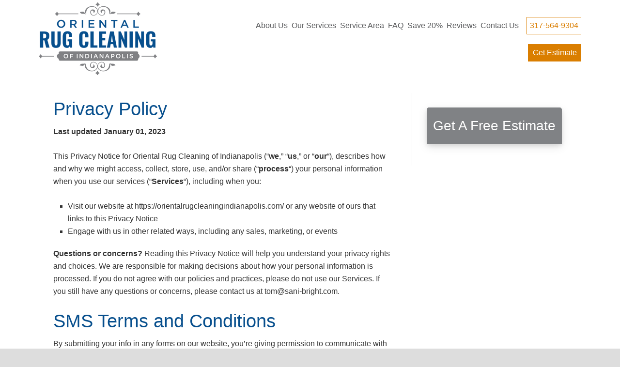

--- FILE ---
content_type: text/html; charset=UTF-8
request_url: https://orientalrugcleaningindianapolis.com/privacy-policy/
body_size: 40892
content:
<!DOCTYPE html>
<html lang="en-US">
<head ><meta charset="UTF-8" /><script>if(navigator.userAgent.match(/MSIE|Internet Explorer/i)||navigator.userAgent.match(/Trident\/7\..*?rv:11/i)){var href=document.location.href;if(!href.match(/[?&]nowprocket/)){if(href.indexOf("?")==-1){if(href.indexOf("#")==-1){document.location.href=href+"?nowprocket=1"}else{document.location.href=href.replace("#","?nowprocket=1#")}}else{if(href.indexOf("#")==-1){document.location.href=href+"&nowprocket=1"}else{document.location.href=href.replace("#","&nowprocket=1#")}}}}</script><script>(()=>{class RocketLazyLoadScripts{constructor(){this.v="2.0.4",this.userEvents=["keydown","keyup","mousedown","mouseup","mousemove","mouseover","mouseout","touchmove","touchstart","touchend","touchcancel","wheel","click","dblclick","input"],this.attributeEvents=["onblur","onclick","oncontextmenu","ondblclick","onfocus","onmousedown","onmouseenter","onmouseleave","onmousemove","onmouseout","onmouseover","onmouseup","onmousewheel","onscroll","onsubmit"]}async t(){this.i(),this.o(),/iP(ad|hone)/.test(navigator.userAgent)&&this.h(),this.u(),this.l(this),this.m(),this.k(this),this.p(this),this._(),await Promise.all([this.R(),this.L()]),this.lastBreath=Date.now(),this.S(this),this.P(),this.D(),this.O(),this.M(),await this.C(this.delayedScripts.normal),await this.C(this.delayedScripts.defer),await this.C(this.delayedScripts.async),await this.T(),await this.F(),await this.j(),await this.A(),window.dispatchEvent(new Event("rocket-allScriptsLoaded")),this.everythingLoaded=!0,this.lastTouchEnd&&await new Promise(t=>setTimeout(t,500-Date.now()+this.lastTouchEnd)),this.I(),this.H(),this.U(),this.W()}i(){this.CSPIssue=sessionStorage.getItem("rocketCSPIssue"),document.addEventListener("securitypolicyviolation",t=>{this.CSPIssue||"script-src-elem"!==t.violatedDirective||"data"!==t.blockedURI||(this.CSPIssue=!0,sessionStorage.setItem("rocketCSPIssue",!0))},{isRocket:!0})}o(){window.addEventListener("pageshow",t=>{this.persisted=t.persisted,this.realWindowLoadedFired=!0},{isRocket:!0}),window.addEventListener("pagehide",()=>{this.onFirstUserAction=null},{isRocket:!0})}h(){let t;function e(e){t=e}window.addEventListener("touchstart",e,{isRocket:!0}),window.addEventListener("touchend",function i(o){o.changedTouches[0]&&t.changedTouches[0]&&Math.abs(o.changedTouches[0].pageX-t.changedTouches[0].pageX)<10&&Math.abs(o.changedTouches[0].pageY-t.changedTouches[0].pageY)<10&&o.timeStamp-t.timeStamp<200&&(window.removeEventListener("touchstart",e,{isRocket:!0}),window.removeEventListener("touchend",i,{isRocket:!0}),"INPUT"===o.target.tagName&&"text"===o.target.type||(o.target.dispatchEvent(new TouchEvent("touchend",{target:o.target,bubbles:!0})),o.target.dispatchEvent(new MouseEvent("mouseover",{target:o.target,bubbles:!0})),o.target.dispatchEvent(new PointerEvent("click",{target:o.target,bubbles:!0,cancelable:!0,detail:1,clientX:o.changedTouches[0].clientX,clientY:o.changedTouches[0].clientY})),event.preventDefault()))},{isRocket:!0})}q(t){this.userActionTriggered||("mousemove"!==t.type||this.firstMousemoveIgnored?"keyup"===t.type||"mouseover"===t.type||"mouseout"===t.type||(this.userActionTriggered=!0,this.onFirstUserAction&&this.onFirstUserAction()):this.firstMousemoveIgnored=!0),"click"===t.type&&t.preventDefault(),t.stopPropagation(),t.stopImmediatePropagation(),"touchstart"===this.lastEvent&&"touchend"===t.type&&(this.lastTouchEnd=Date.now()),"click"===t.type&&(this.lastTouchEnd=0),this.lastEvent=t.type,t.composedPath&&t.composedPath()[0].getRootNode()instanceof ShadowRoot&&(t.rocketTarget=t.composedPath()[0]),this.savedUserEvents.push(t)}u(){this.savedUserEvents=[],this.userEventHandler=this.q.bind(this),this.userEvents.forEach(t=>window.addEventListener(t,this.userEventHandler,{passive:!1,isRocket:!0})),document.addEventListener("visibilitychange",this.userEventHandler,{isRocket:!0})}U(){this.userEvents.forEach(t=>window.removeEventListener(t,this.userEventHandler,{passive:!1,isRocket:!0})),document.removeEventListener("visibilitychange",this.userEventHandler,{isRocket:!0}),this.savedUserEvents.forEach(t=>{(t.rocketTarget||t.target).dispatchEvent(new window[t.constructor.name](t.type,t))})}m(){const t="return false",e=Array.from(this.attributeEvents,t=>"data-rocket-"+t),i="["+this.attributeEvents.join("],[")+"]",o="[data-rocket-"+this.attributeEvents.join("],[data-rocket-")+"]",s=(e,i,o)=>{o&&o!==t&&(e.setAttribute("data-rocket-"+i,o),e["rocket"+i]=new Function("event",o),e.setAttribute(i,t))};new MutationObserver(t=>{for(const n of t)"attributes"===n.type&&(n.attributeName.startsWith("data-rocket-")||this.everythingLoaded?n.attributeName.startsWith("data-rocket-")&&this.everythingLoaded&&this.N(n.target,n.attributeName.substring(12)):s(n.target,n.attributeName,n.target.getAttribute(n.attributeName))),"childList"===n.type&&n.addedNodes.forEach(t=>{if(t.nodeType===Node.ELEMENT_NODE)if(this.everythingLoaded)for(const i of[t,...t.querySelectorAll(o)])for(const t of i.getAttributeNames())e.includes(t)&&this.N(i,t.substring(12));else for(const e of[t,...t.querySelectorAll(i)])for(const t of e.getAttributeNames())this.attributeEvents.includes(t)&&s(e,t,e.getAttribute(t))})}).observe(document,{subtree:!0,childList:!0,attributeFilter:[...this.attributeEvents,...e]})}I(){this.attributeEvents.forEach(t=>{document.querySelectorAll("[data-rocket-"+t+"]").forEach(e=>{this.N(e,t)})})}N(t,e){const i=t.getAttribute("data-rocket-"+e);i&&(t.setAttribute(e,i),t.removeAttribute("data-rocket-"+e))}k(t){Object.defineProperty(HTMLElement.prototype,"onclick",{get(){return this.rocketonclick||null},set(e){this.rocketonclick=e,this.setAttribute(t.everythingLoaded?"onclick":"data-rocket-onclick","this.rocketonclick(event)")}})}S(t){function e(e,i){let o=e[i];e[i]=null,Object.defineProperty(e,i,{get:()=>o,set(s){t.everythingLoaded?o=s:e["rocket"+i]=o=s}})}e(document,"onreadystatechange"),e(window,"onload"),e(window,"onpageshow");try{Object.defineProperty(document,"readyState",{get:()=>t.rocketReadyState,set(e){t.rocketReadyState=e},configurable:!0}),document.readyState="loading"}catch(t){console.log("WPRocket DJE readyState conflict, bypassing")}}l(t){this.originalAddEventListener=EventTarget.prototype.addEventListener,this.originalRemoveEventListener=EventTarget.prototype.removeEventListener,this.savedEventListeners=[],EventTarget.prototype.addEventListener=function(e,i,o){o&&o.isRocket||!t.B(e,this)&&!t.userEvents.includes(e)||t.B(e,this)&&!t.userActionTriggered||e.startsWith("rocket-")||t.everythingLoaded?t.originalAddEventListener.call(this,e,i,o):(t.savedEventListeners.push({target:this,remove:!1,type:e,func:i,options:o}),"mouseenter"!==e&&"mouseleave"!==e||t.originalAddEventListener.call(this,e,t.savedUserEvents.push,o))},EventTarget.prototype.removeEventListener=function(e,i,o){o&&o.isRocket||!t.B(e,this)&&!t.userEvents.includes(e)||t.B(e,this)&&!t.userActionTriggered||e.startsWith("rocket-")||t.everythingLoaded?t.originalRemoveEventListener.call(this,e,i,o):t.savedEventListeners.push({target:this,remove:!0,type:e,func:i,options:o})}}J(t,e){this.savedEventListeners=this.savedEventListeners.filter(i=>{let o=i.type,s=i.target||window;return e!==o||t!==s||(this.B(o,s)&&(i.type="rocket-"+o),this.$(i),!1)})}H(){EventTarget.prototype.addEventListener=this.originalAddEventListener,EventTarget.prototype.removeEventListener=this.originalRemoveEventListener,this.savedEventListeners.forEach(t=>this.$(t))}$(t){t.remove?this.originalRemoveEventListener.call(t.target,t.type,t.func,t.options):this.originalAddEventListener.call(t.target,t.type,t.func,t.options)}p(t){let e;function i(e){return t.everythingLoaded?e:e.split(" ").map(t=>"load"===t||t.startsWith("load.")?"rocket-jquery-load":t).join(" ")}function o(o){function s(e){const s=o.fn[e];o.fn[e]=o.fn.init.prototype[e]=function(){return this[0]===window&&t.userActionTriggered&&("string"==typeof arguments[0]||arguments[0]instanceof String?arguments[0]=i(arguments[0]):"object"==typeof arguments[0]&&Object.keys(arguments[0]).forEach(t=>{const e=arguments[0][t];delete arguments[0][t],arguments[0][i(t)]=e})),s.apply(this,arguments),this}}if(o&&o.fn&&!t.allJQueries.includes(o)){const e={DOMContentLoaded:[],"rocket-DOMContentLoaded":[]};for(const t in e)document.addEventListener(t,()=>{e[t].forEach(t=>t())},{isRocket:!0});o.fn.ready=o.fn.init.prototype.ready=function(i){function s(){parseInt(o.fn.jquery)>2?setTimeout(()=>i.bind(document)(o)):i.bind(document)(o)}return"function"==typeof i&&(t.realDomReadyFired?!t.userActionTriggered||t.fauxDomReadyFired?s():e["rocket-DOMContentLoaded"].push(s):e.DOMContentLoaded.push(s)),o([])},s("on"),s("one"),s("off"),t.allJQueries.push(o)}e=o}t.allJQueries=[],o(window.jQuery),Object.defineProperty(window,"jQuery",{get:()=>e,set(t){o(t)}})}P(){const t=new Map;document.write=document.writeln=function(e){const i=document.currentScript,o=document.createRange(),s=i.parentElement;let n=t.get(i);void 0===n&&(n=i.nextSibling,t.set(i,n));const c=document.createDocumentFragment();o.setStart(c,0),c.appendChild(o.createContextualFragment(e)),s.insertBefore(c,n)}}async R(){return new Promise(t=>{this.userActionTriggered?t():this.onFirstUserAction=t})}async L(){return new Promise(t=>{document.addEventListener("DOMContentLoaded",()=>{this.realDomReadyFired=!0,t()},{isRocket:!0})})}async j(){return this.realWindowLoadedFired?Promise.resolve():new Promise(t=>{window.addEventListener("load",t,{isRocket:!0})})}M(){this.pendingScripts=[];this.scriptsMutationObserver=new MutationObserver(t=>{for(const e of t)e.addedNodes.forEach(t=>{"SCRIPT"!==t.tagName||t.noModule||t.isWPRocket||this.pendingScripts.push({script:t,promise:new Promise(e=>{const i=()=>{const i=this.pendingScripts.findIndex(e=>e.script===t);i>=0&&this.pendingScripts.splice(i,1),e()};t.addEventListener("load",i,{isRocket:!0}),t.addEventListener("error",i,{isRocket:!0}),setTimeout(i,1e3)})})})}),this.scriptsMutationObserver.observe(document,{childList:!0,subtree:!0})}async F(){await this.X(),this.pendingScripts.length?(await this.pendingScripts[0].promise,await this.F()):this.scriptsMutationObserver.disconnect()}D(){this.delayedScripts={normal:[],async:[],defer:[]},document.querySelectorAll("script[type$=rocketlazyloadscript]").forEach(t=>{t.hasAttribute("data-rocket-src")?t.hasAttribute("async")&&!1!==t.async?this.delayedScripts.async.push(t):t.hasAttribute("defer")&&!1!==t.defer||"module"===t.getAttribute("data-rocket-type")?this.delayedScripts.defer.push(t):this.delayedScripts.normal.push(t):this.delayedScripts.normal.push(t)})}async _(){await this.L();let t=[];document.querySelectorAll("script[type$=rocketlazyloadscript][data-rocket-src]").forEach(e=>{let i=e.getAttribute("data-rocket-src");if(i&&!i.startsWith("data:")){i.startsWith("//")&&(i=location.protocol+i);try{const o=new URL(i).origin;o!==location.origin&&t.push({src:o,crossOrigin:e.crossOrigin||"module"===e.getAttribute("data-rocket-type")})}catch(t){}}}),t=[...new Map(t.map(t=>[JSON.stringify(t),t])).values()],this.Y(t,"preconnect")}async G(t){if(await this.K(),!0!==t.noModule||!("noModule"in HTMLScriptElement.prototype))return new Promise(e=>{let i;function o(){(i||t).setAttribute("data-rocket-status","executed"),e()}try{if(navigator.userAgent.includes("Firefox/")||""===navigator.vendor||this.CSPIssue)i=document.createElement("script"),[...t.attributes].forEach(t=>{let e=t.nodeName;"type"!==e&&("data-rocket-type"===e&&(e="type"),"data-rocket-src"===e&&(e="src"),i.setAttribute(e,t.nodeValue))}),t.text&&(i.text=t.text),t.nonce&&(i.nonce=t.nonce),i.hasAttribute("src")?(i.addEventListener("load",o,{isRocket:!0}),i.addEventListener("error",()=>{i.setAttribute("data-rocket-status","failed-network"),e()},{isRocket:!0}),setTimeout(()=>{i.isConnected||e()},1)):(i.text=t.text,o()),i.isWPRocket=!0,t.parentNode.replaceChild(i,t);else{const i=t.getAttribute("data-rocket-type"),s=t.getAttribute("data-rocket-src");i?(t.type=i,t.removeAttribute("data-rocket-type")):t.removeAttribute("type"),t.addEventListener("load",o,{isRocket:!0}),t.addEventListener("error",i=>{this.CSPIssue&&i.target.src.startsWith("data:")?(console.log("WPRocket: CSP fallback activated"),t.removeAttribute("src"),this.G(t).then(e)):(t.setAttribute("data-rocket-status","failed-network"),e())},{isRocket:!0}),s?(t.fetchPriority="high",t.removeAttribute("data-rocket-src"),t.src=s):t.src="data:text/javascript;base64,"+window.btoa(unescape(encodeURIComponent(t.text)))}}catch(i){t.setAttribute("data-rocket-status","failed-transform"),e()}});t.setAttribute("data-rocket-status","skipped")}async C(t){const e=t.shift();return e?(e.isConnected&&await this.G(e),this.C(t)):Promise.resolve()}O(){this.Y([...this.delayedScripts.normal,...this.delayedScripts.defer,...this.delayedScripts.async],"preload")}Y(t,e){this.trash=this.trash||[];let i=!0;var o=document.createDocumentFragment();t.forEach(t=>{const s=t.getAttribute&&t.getAttribute("data-rocket-src")||t.src;if(s&&!s.startsWith("data:")){const n=document.createElement("link");n.href=s,n.rel=e,"preconnect"!==e&&(n.as="script",n.fetchPriority=i?"high":"low"),t.getAttribute&&"module"===t.getAttribute("data-rocket-type")&&(n.crossOrigin=!0),t.crossOrigin&&(n.crossOrigin=t.crossOrigin),t.integrity&&(n.integrity=t.integrity),t.nonce&&(n.nonce=t.nonce),o.appendChild(n),this.trash.push(n),i=!1}}),document.head.appendChild(o)}W(){this.trash.forEach(t=>t.remove())}async T(){try{document.readyState="interactive"}catch(t){}this.fauxDomReadyFired=!0;try{await this.K(),this.J(document,"readystatechange"),document.dispatchEvent(new Event("rocket-readystatechange")),await this.K(),document.rocketonreadystatechange&&document.rocketonreadystatechange(),await this.K(),this.J(document,"DOMContentLoaded"),document.dispatchEvent(new Event("rocket-DOMContentLoaded")),await this.K(),this.J(window,"DOMContentLoaded"),window.dispatchEvent(new Event("rocket-DOMContentLoaded"))}catch(t){console.error(t)}}async A(){try{document.readyState="complete"}catch(t){}try{await this.K(),this.J(document,"readystatechange"),document.dispatchEvent(new Event("rocket-readystatechange")),await this.K(),document.rocketonreadystatechange&&document.rocketonreadystatechange(),await this.K(),this.J(window,"load"),window.dispatchEvent(new Event("rocket-load")),await this.K(),window.rocketonload&&window.rocketonload(),await this.K(),this.allJQueries.forEach(t=>t(window).trigger("rocket-jquery-load")),await this.K(),this.J(window,"pageshow");const t=new Event("rocket-pageshow");t.persisted=this.persisted,window.dispatchEvent(t),await this.K(),window.rocketonpageshow&&window.rocketonpageshow({persisted:this.persisted})}catch(t){console.error(t)}}async K(){Date.now()-this.lastBreath>45&&(await this.X(),this.lastBreath=Date.now())}async X(){return document.hidden?new Promise(t=>setTimeout(t)):new Promise(t=>requestAnimationFrame(t))}B(t,e){return e===document&&"readystatechange"===t||(e===document&&"DOMContentLoaded"===t||(e===window&&"DOMContentLoaded"===t||(e===window&&"load"===t||e===window&&"pageshow"===t)))}static run(){(new RocketLazyLoadScripts).t()}}RocketLazyLoadScripts.run()})();</script>

		<meta name="robots" content="noindex,nofollow,noarchive" />
		<meta name="viewport" content="width=device-width, initial-scale=1" />
<meta name="viewport" content="width=device-width, initial-scale=1.0" id="dynamik-viewport"/>
<title>Privacy Policy &#8211; Oriental Rug Cleaning of Indianapolis</title>
<link data-rocket-preload as="style" href="https://fonts.googleapis.com/css?family=Raleway%3Aital%2Cwght%400%2C300%3B0%2C400%3B0%2C600%3B0%2C700%3B1%2C300%3B1%2C400%3B1%2C600%3B1%2C700&#038;display=swap" rel="preload">
<link href="https://fonts.googleapis.com/css?family=Raleway%3Aital%2Cwght%400%2C300%3B0%2C400%3B0%2C600%3B0%2C700%3B1%2C300%3B1%2C400%3B1%2C600%3B1%2C700&#038;display=swap" media="print" onload="this.media=&#039;all&#039;" rel="stylesheet">
<style id="wpr-usedcss">img:is([sizes=auto i],[sizes^="auto," i]){contain-intrinsic-size:3000px 1500px}article,aside,details,footer,header,main,nav,section,summary{display:block}canvas,video{display:inline-block}[hidden]{display:none}html{font-family:sans-serif;-ms-text-size-adjust:100%;-webkit-text-size-adjust:100%}body{margin:0}a:focus{outline:dotted thin}a:active,a:hover{outline:0}h1{font-size:2em;margin:.67em 0}b,strong{font-weight:700}hr{-moz-box-sizing:content-box;box-sizing:content-box;height:0}code{font-family:monospace,serif;font-size:1em}img{border:0}svg:not(:root){overflow:hidden}fieldset{border:1px solid silver;margin:0 2px;padding:.35em .625em .75em}legend{border:0;padding:0}button,input,select,textarea{font-family:inherit;font-size:100%;margin:0}button,input{line-height:normal}button,select{text-transform:none}button,html input[type=button],input[type=reset],input[type=submit]{-webkit-appearance:button;cursor:pointer}button[disabled],html input[disabled]{cursor:default}input[type=checkbox],input[type=radio]{box-sizing:border-box;padding:0}button::-moz-focus-inner,input::-moz-focus-inner{border:0;padding:0}textarea{overflow:auto;vertical-align:top}table{border-collapse:collapse;border-spacing:0}html{font-size:62.5%}body,h1,h2,h2 a,h2 a:visited,h3,h4,p,select,textarea{margin:0;padding:0;text-decoration:none}li,ul{margin:0;padding:0}.screen-reader-text,.screen-reader-text span{border:0;clip:rect(0,0,0,0);height:1px;overflow:hidden;position:absolute!important;width:1px;word-wrap:normal!important}.screen-reader-text:focus{background:#fff;box-shadow:0 0 2px 2px rgba(0,0,0,.6);clip:auto!important;color:#333;display:block;font-size:1em;font-weight:700;height:auto;padding:15px 23px 14px;text-decoration:none;width:auto;z-index:100000}.clearfix:before,.entry:before,.nav-primary:before,.nav-secondary:before,.site-container:before,.site-footer:before,.site-header:before,.site-inner:before,.wrap:before{content:" ";display:table}.clearfix:after,.entry:after,.nav-primary:after,.nav-secondary:after,.site-container:after,.site-footer:after,.site-header:after,.site-inner:after,.wrap:after{clear:both;content:" ";display:table}.clearfix:after{visibility:hidden;display:block;height:0;font-size:0;line-height:0;content:" ";clear:both}.clearfix{display:block}* html .clearfix{height:1%}a,a:visited{color:#0d72c7;text-decoration:none}a:hover{text-decoration:underline}a img{border:none}.button,a,button,input:focus,input[type=button],input[type=reset],input[type=submit],textarea:focus{-webkit-transition:.2s ease-in-out;-moz-transition:.2s ease-in-out;-ms-transition:.2s ease-in-out;-o-transition:.2s ease-in-out;transition:all .2s ease-in-out}body{background:#ddd;color:#333;font-family:Raleway,sans-serif;font-size:16px;font-size:1.6rem;line-height:1.625;font-family:'Century Gothic',sans-serif;overflow-x:hidden}::-moz-selection{background-color:#0d72c7;color:#fff}::selection{background-color:#0d72c7;color:#fff}.site-container{background:#fff;border-top:0 solid #ddd;border-bottom:0 solid #ddd;border-left:0 solid #ddd;border-right:0px solid #ddd;margin:0 auto;padding:0;clear:both}.content-sidebar .site-container{max-width:100%}#url,.sidebar-primary h4,.sidebar.widget-area .widget{-webkit-border-radius:3px;border-radius:3px}.site-header{background:#fff;min-height:100px;border-top:0 solid #ddd;border-bottom:0 solid #ddd;border-left:0 solid #ddd;border-right:0px solid #ddd;clear:both}.site-header .wrap{margin:0 auto;padding:0;float:none;overflow:hidden}.content-sidebar .site-header .wrap{width:1140px}.title-area{width:245px;padding:12px 0 0 20px;float:left;text-align:left;overflow:hidden}.site-title{color:#074f8d;font-family:Raleway,sans-serif;font-size:34px;font-size:3.4rem;font-weight:300;line-height:1.25;font-family:'Century Gothic',sans-serif}.site-title a,.site-title a:visited{color:#074f8d;text-decoration:none}.site-title a:hover{color:#074f8d;text-decoration:none}.site-header .widget-area{width:750px;padding:25px 0 0;float:right;text-align:right}.dynamik-fixed-header.dynamik-scrolled .site-header{width:100%;position:fixed;top:0;left:0;z-index:9999}.header-image .site-header .wrap .title-area{background:url("https://orientalrugcleaningindianapolis.com/wp-content/uploads/dynamik-gen/theme/images/Oriental-Rug-Cleaning-of-Indianapolis-logo.png") left top no-repeat;height:150px;margin:5px 0 5px 10px;float:left}.header-image .site-title,.header-image .site-title a,.header-image .title-area{width:245px;height:150px;padding:0;float:left;display:block;text-indent:-9999px;overflow:hidden}.nav-primary{background:0 0;border-top:0 solid #ddd;border-bottom:0 solid #ddd;border-left:0 solid #ddd;border-right:0px solid #ddd;margin:0;color:#000;font-family:Raleway,sans-serif;font-size:15px;font-size:1.5rem;line-height:1em;clear:both;font-family:'Century Gothic',sans-serif;display:none}.menu-primary{margin:0 auto;padding:0;float:none;overflow:hidden;display:block;clear:both}.content-sidebar .menu-primary{width:1140px}.menu-primary ul{float:left;width:100%}.menu-primary li{float:left;list-style-type:none}.menu-primary a{background:#fff;border-top:0 solid #ddd;border-bottom:0 solid #ddd;border-left:0 solid #ddd;border-right:0px solid #ddd;margin:0;padding:10px 12px;color:#000;text-decoration:none;display:block;position:relative}.menu-primary li a:active,.menu-primary li a:hover{background:#fff;border-top:0 solid #ddd;border-bottom:0 solid #ddd;border-left:0 solid #ddd;border-right:0px solid #ddd;color:#074f8d;text-decoration:none}.menu-primary li li a,.menu-primary li li a:link,.menu-primary li li a:visited{background:#fff;width:170px;border-top:0;border-right:1px solid #e8e8e8;border-bottom:1px solid #e8e8e8;border-left:1px solid #e8e8e8;margin:0;padding:10px 12px;color:#000;font-size:15px;font-size:1.5rem;text-decoration:none;float:none;position:relative}.menu-primary li li a:active,.menu-primary li li a:hover{background:#fff;color:#074f8d;text-decoration:none}.menu-primary li ul{width:199px;height:auto;margin:0;z-index:9999;left:-9999px;position:absolute}.menu-primary li ul ul{margin:-36px 0 0 195px}.genesis-nav-menu li.sfHover ul ul,.genesis-nav-menu li:hover ul ul{left:-9999px}.genesis-nav-menu li.sfHover,.genesis-nav-menu li:hover{position:static}ul.genesis-nav-menu li.sfHover ul,ul.genesis-nav-menu li:hover>ul{left:auto}.menu-primary li a.sf-with-ul{padding-right:22px}.menu-primary.sf-arrows .sf-with-ul:after{top:10px;right:12px;position:absolute;float:right;display:block;overflow:hidden;content:'\bb'}.menu-primary.sf-arrows li li .sf-with-ul:after{top:10px;right:12px}#wpadminbar li:hover ul ul{left:0}.nav-secondary{background:#074f8d;border-top:0 solid #ddd;border-bottom:0 solid #ddd;border-left:0 solid #ddd;border-right:0px solid #ddd;margin:0;color:#fff;font-family:Raleway,sans-serif;font-size:20px;font-size:2rem;line-height:1em;clear:both;font-family:'Century Gothic',sans-serif}.responsive-primary-menu-container{background:#fff;border-bottom:0 solid #ddd;width:100%;padding:12px 0;overflow:hidden;cursor:pointer;-webkit-box-sizing:border-box;-moz-box-sizing:border-box;box-sizing:border-box;display:none}.responsive-primary-menu-container h3{padding-left:15px;color:#888;font-size:16px;font-size:1.6rem;font-family:Arial,sans-serif;font-weight:400;float:left}.responsive-primary-menu-container .responsive-menu-icon{padding:5px 15px 0 0;float:right}.responsive-primary-menu-container .responsive-icon-bar{display:block;width:25px;height:3px;background:#888;margin:1px 0;float:right;clear:both;-webkit-border-radius:1px;border-radius:1px}.responsive-secondary-menu-container{background:#20b3d3;border-bottom:0 solid #ddd;width:100%;padding:12px 0;overflow:hidden;cursor:pointer;-webkit-box-sizing:border-box;-moz-box-sizing:border-box;box-sizing:border-box;display:none}.responsive-secondary-menu-container h3{padding-left:15px;color:#fff;font-size:16px;font-size:1.6rem;font-family:Raleway,sans-serif;font-weight:400;float:left}.responsive-secondary-menu-container .responsive-menu-icon{padding:5px 15px 0 0;float:right}.responsive-secondary-menu-container .responsive-icon-bar{display:block;width:18px;height:3px;background:#fff;margin:1px 0;float:right;clear:both;-webkit-border-radius:1px;border-radius:1px}#dropdown-nav,#dropdown-subnav{overflow:hidden}#dropdown-nav{background:0 0;border-top:0 solid #ddd;border-bottom:0 solid #ddd;border-left:0 solid #ddd;border-right:0px solid #ddd}#dropdown-nav .responsive-menu-icon,#dropdown-subnav .responsive-menu-icon{padding-right:15px;float:right}#dropdown-nav .responsive-icon-bar,#dropdown-subnav .responsive-icon-bar{width:18px;height:3px;margin:1px 0;float:right;clear:both;display:block;-webkit-border-radius:1px;border-radius:1px}#dropdown-nav .responsive-menu-icon{margin-top:-32px}#dropdown-nav .responsive-icon-bar{background:#000}#dropdown-subnav{background:#074f8d;border-top:0 solid #ddd;border-bottom:0 solid #ddd;border-left:0 solid #ddd;border-right:0px solid #ddd}#dropdown-subnav .responsive-menu-icon{margin-top:-32px}#dropdown-subnav .responsive-icon-bar{background:#fff}.site-header .genesis-nav-menu{background:0 0;border-top:0 solid #ddd;border-bottom:0 solid #ddd;border-left:0 solid #ddd;border-right:0px solid #ddd;width:750px;margin:0;padding:0;color:#58595b;font-family:Raleway,sans-serif;font-size:16px;font-size:1.6rem;line-height:1em;overflow:hidden;float:none;clear:both;display:block;font-family:'Century Gothic',sans-serif}.site-header .genesis-nav-menu ul{float:left;width:100%}.site-header .genesis-nav-menu li{text-align:left;list-style-type:none;display:inline-block}.site-header .genesis-nav-menu a{background:0 0;border-top:0 solid #ddd;border-bottom:0 solid #ddd;border-left:0 solid #ddd;border-right:0px solid #ddd;margin:0;padding:2px;color:#58595b;text-decoration:none;display:block;position:relative}.site-header .genesis-nav-menu li a:active,.site-header .genesis-nav-menu li a:hover{background:0 0;border-top:0 solid #ddd;border-bottom:0 solid #ddd;border-left:0 solid #ddd;border-right:0px solid #ddd;color:#074f8d;text-decoration:none}.site-header .genesis-nav-menu li li a,.site-header .genesis-nav-menu li li a:link,.site-header .genesis-nav-menu li li a:visited{background:#fff;width:170px;border-top:0;border-right:1px solid #fff;border-bottom:1px solid #fff;border-left:1px solid #fff;margin:0;padding:10px 15px;color:#58595b;font-size:15px;font-size:1.5rem;text-decoration:none;float:none;position:relative}.site-header .genesis-nav-menu li li a:active,.site-header .genesis-nav-menu li li a:hover{background:#074f8d;color:#fff;text-decoration:none}.site-header .genesis-nav-menu li ul{width:205px;height:auto;margin:0;z-index:9999;left:-9999px;position:absolute}.site-header .genesis-nav-menu li ul ul{margin:-37px 0 0 201px}.site-header .genesis-nav-menu li.sfHover ul,.site-header .genesis-nav-menu li:hover>ul{left:auto}.site-header .genesis-nav-menu li a.sf-with-ul{padding-right:12px}.site-header .genesis-nav-menu.sf-arrows .sf-with-ul:after{top:2px;right:2px;position:absolute;float:right;display:block;overflow:hidden;content:'\bb'}.site-inner{background:#fff;border-top:0 solid #ddd;border-bottom:0 solid #ddd;border-left:0 solid #ddd;border-right:0px solid #ddd;margin:0 auto;padding:0 20px;overflow:hidden;clear:both}.content-sidebar .site-inner{max-width:1100px}.content-sidebar-wrap{float:left}.content-sidebar .content-sidebar-wrap{width:1100px}.content{margin:0;padding:10px 20px;float:left}.content-sidebar .content{width:700px}.content .entry,.content .post{background:#fff;border-top:0 solid #ddd;border-bottom:0 solid #ddd;border-left:0 solid #ddd;border-right:0px solid #ddd;margin:0 0 40px;padding:0}.content .page{background:#fff;border-top:0 solid #ddd;border-bottom:0 solid #ddd;border-left:0 solid #ddd;border-right:0px solid #ddd;margin:0;padding:0}.entry-content *{box-sizing:border-box}.entry-content p{margin:0 0 25px}.entry-content p,.entry-content ul li{font-family:Raleway,sans-serif;font-family:'Century Gothic',sans-serif}.entry-content p,.entry-content ul li{color:#333}.entry-content p,.entry-content ul li{font-size:16px;font-size:1.6rem;font-family:'Century Gothic',sans-serif}.entry-content a,.entry-content a:visited{color:#074f8d;text-decoration:none}.entry-content a:hover{color:#808285;text-decoration:none}.clear{clear:both}.content .entry-content h1,.content .entry-content h2,.content .entry-content h3,.content .entry-content h4,.content .page h1,.content .page h2,.content .page h3,.content .page h4,.content .post h1,.content .post h2,.content .post h3,.content .post h4,.content h1.entry-title,.content h2.entry-title{margin:0 0 10px;font-family:Raleway,sans-serif;font-weight:300;line-height:1.25;font-family:'Century Gothic',sans-serif}.content .entry-content h1,.content .page h1,.content .post h1,.content h1.entry-title{color:#074f8d;font-size:38px;font-size:3.8rem}.content .page h1 a,.content .page h1 a:visited,.content .page h2 a,.content .page h2 a:visited,.content .post h1 a,.content .post h1 a:visited,.content .post h2 a:visited,.content h1.entry-title a,.content h1.entry-title a:visited .content .post h2 a,.content h2.entry-title a,.content h2.entry-title a:visited{color:#074f8d;text-decoration:none}.content .page h1 a:hover,.content .page h2 a:hover,.content .post h1 a:hover,.content h1.entry-title a:hover .content .post h2 a:hover,.content h2.entry-title a:hover{color:#808285;text-decoration:none}.content .entry-content h2,.content .page h2,.content .post h2,.content h2.entry-title{font-size:38px;font-size:3.8rem}.content .entry-content h2:not(.has-text-color),.content .page h2:not(.has-text-color),.content .post h2:not(.has-text-color),.content h2.entry-title:not(.has-text-color){color:#074f8d}.content .entry-content h3,.content .page h3,.content .post h3{font-size:28px;font-size:2.8rem}.content .entry-content h3:not(.has-text-color),.content .page h3:not(.has-text-color),.content .post h3:not(.has-text-color){color:#074f8d}.content .entry-content h4,.content .page h4,.content .post h4{font-size:24px;font-size:2.4rem}.content .entry-content h4:not(.has-text-color),.content .page h4:not(.has-text-color),.content .post h4:not(.has-text-color){color:#074f8d}.one-fourth{float:left;margin-left:2.564102564102564%;margin-bottom:20px}.one-fourth{width:23.076923076923077%}.first{margin-left:0;clear:both}.ez-widget-area{margin-bottom:0}.ez-widget-area .widget-title,.ez-widget-area h4{margin:0 0 10px;padding:0 0 5px;font-weight:300}.ez-widget-area ul{margin:0;padding:0 0 15px}.ez-widget-area ul li{margin:0 0 0 20px;padding:0}.ez-widget-area ul li{list-style-type:square}.ez-widget-area ul ul{padding:0}#ez-fat-footer-container-wrap{background:#333;border-top:0 solid #ddd;border-bottom:0 solid #ddd;border-left:0 solid #ddd;border-right:0px solid #ddd;clear:both}.content-sidebar #ez-fat-footer-container{max-width:1100px}#ez-fat-footer-container{margin:0 auto;padding:25px 20px 30px}#ez-fat-footer-container .ez-widget-area .widget-title,#ez-fat-footer-container .ez-widget-area h4{border-bottom:0 solid #ddd;color:#fff;font-family:Raleway,sans-serif;font-size:26px;font-size:2.6rem;font-family:'Century Gothic',sans-serif}#ez-fat-footer-container .ez-widget-area{color:#fff;font-family:Raleway,sans-serif;font-size:16px;font-size:1.6rem;font-family:'Century Gothic',sans-serif}#ez-fat-footer-container .ez-widget-area a,#ez-fat-footer-container .ez-widget-area a:visited{color:#fff;text-decoration:none}#ez-fat-footer-container .ez-widget-area a:hover{color:#3f6d9e;text-decoration:none}#ez-fat-footer-container img,#ez-fat-footer-container p img{max-width:100%;height:auto}.entry-content ul{margin:0;padding:0 0 20px}.entry-content ul li{margin:0 0 0 30px;padding:0;list-style-type:square}.entry-content ul ul{padding:0}.tags{background:url(https://orientalrugcleaningindianapolis.com/wp-content/uploads/dynamik-gen/theme/default-images/icon-dot.png) left no-repeat;margin:0 0 0 3px;padding:0 0 0 10px}img{max-width:100%;height:auto}.dynamik-content-filler-img{background:0 0;width:100%!important;height:1px!important;border:0!important;margin:0!important;padding:0!important;display:block!important}.sidebar{float:right;display:inline}.content-sidebar .sidebar-primary{width:340px}.sidebar-primary .widget-title,.sidebar-primary h4{background:0 0;border-top:0 solid #ddd;border-bottom:0 solid #ddd;border-left:0 solid #ddd;border-right:0px solid #ddd;margin:0;padding:15px 25px;color:#074f8d;font-family:Raleway,sans-serif;font-size:22px;font-size:2.2rem;font-weight:300;line-height:1.25;font-family:'Century Gothic',sans-serif}.sidebar-primary{color:#333;font-family:Raleway,sans-serif;font-size:16px;font-size:1.6rem;font-family:'Century Gothic',sans-serif}.sidebar-primary a,.sidebar-primary a:visited{color:#808285;text-decoration:none}.sidebar-primary a:hover{color:#074f8d;text-decoration:none}.sidebar.widget-area .widget{background:0 0;border-top:0 solid #ddd;border-bottom:0 solid #ddd;border-left:0 solid #ddd;border-right:0px solid #ddd;margin:0 0 15px;padding:0 0 15px}.sidebar.widget-area .textwidget,.sidebar.widget-area ul{margin:0;padding:30px 30px 15px}.sidebar.widget-area ul li{border-bottom:0 solid #ddd;margin:0 0 7px;padding:0 0 5px;list-style-type:none;word-wrap:break-word}.sidebar.widget-area ul ul li{border:none;margin:0}::-webkit-input-placeholder{color:#888}.site-footer{background:#333;border-top:1px solid #ddd;border-bottom:0 solid #ddd;border-left:0 solid #ddd;border-right:0px solid #ddd;overflow:hidden;clear:both}.site-footer .wrap{margin:0 auto;padding:10px;overflow:hidden}.content-sidebar .site-footer .wrap{max-width:1120px}.site-footer p{color:#ccc;font-family:Raleway,sans-serif;font-size:12px;font-size:1.2rem;text-align:center;text-transform:uppercase;font-family:'Century Gothic',sans-serif}.site-footer a,.site-footer a:visited{color:#ccc;text-decoration:none}.site-footer a:hover{color:#074f8d;text-decoration:none}#url{background:#fff;border:1px solid #ddd;width:250px;margin:0 5px 10px 0;padding:5px;color:#333;font-family:Raleway,sans-serif;font-size:16px;font-size:1.6rem;-webkit-box-shadow:0 1px 2px #e8e8e8 inset;box-shadow:0 1px 2px #e8e8e8 inset;font-family:'Century Gothic',sans-serif}@media screen and (min-device-width:320px) and (max-device-width:1024px){html{-webkit-text-size-adjust:none}}@media only screen and (max-width:1140px){.site-container{border:0;margin:0 auto;-webkit-border-radius:0;border-radius:0;-webkit-box-shadow:none;box-shadow:none}}@media only screen and (min-width:840px) and (max-width:1140px){body.override .site-header .wrap{width:100%}.title-area{width:300px}.site-header .widget-area{width:auto;max-width:750px}body.override .menu-primary{width:100%}.site-header .genesis-nav-menu{width:auto;max-width:750px}body.override .site-inner{padding-bottom:10px}body.override .content-sidebar-wrap{width:100%}body.override .content{width:auto;max-width:100%;max-width:-moz-available;padding:0}body.content-sidebar .content{margin-right:320px}body.override .sidebar-primary{width:300px}body.content-sidebar .sidebar-primary{margin-left:-300px}}@media only screen and (min-width:480px) and (max-width:1140px){.content .override{padding:10px 20px 0}}@media only screen and (max-width:839px){.site-header .widget-area,.title-area,body.override .site-header .wrap{width:100%}.title-area{height:88px;padding-left:0;text-align:center;float:none}.site-header .widget-area{padding:0}.header-image .site-header .wrap .title-area{margin:5px auto;float:none}.site-header .genesis-nav-menu,.site-header .widget-area,body.override .menu-primary{width:100%}.site-header .widget-area{float:none}.site-header .genesis-nav-menu li,.site-header ul.genesis-nav-menu,ul.menu-primary{float:none;text-align:center}.menu-primary li,.site-header .genesis-nav-menu li{display:inline-block;float:none}.menu-primary li li,.site-header .genesis-nav-menu li li{text-align:left}body.override .site-inner{padding-bottom:10px}body.override .content,body.override .content-sidebar-wrap{width:100%}.content{padding:0}body.override .sidebar-primary{width:100%;float:left}.sidebar-primary{margin:20px 0 0}.one-fourth{width:100%;margin-left:0;padding-bottom:25px}.first{padding-top:0!important}#ez-fat-footer-container{margin:0 auto;padding-bottom:0}#ez-fat-footer-container .ez-widget-area{width:100%;padding-bottom:20px;margin-left:0!important}}@media only screen and (min-width:480px) and (max-width:839px){.nav-secondary{display:block}.responsive-primary-menu-container,.responsive-secondary-menu-container{display:none}}@media only screen and (max-width:479px){.nav-primary,.nav-secondary,.site-header .genesis-nav-menu,.site-header .widget-area{height:100%;border-bottom:0}.menu-primary,.menu-primary li,.menu-primary li ul,.site-header .genesis-nav-menu li,.site-header .genesis-nav-menu li ul,.site-header .menu{width:100%;-webkit-box-sizing:border-box;-moz-box-sizing:border-box;box-sizing:border-box}.menu-primary li ul,.site-header .genesis-nav-menu li ul{display:block;visibility:visible;height:100%;left:0;position:relative}.menu-primary a{border-right:0!important;border-bottom:0 solid #ddd!important}.site-header .genesis-nav-menu a{border-right:0!important;border-bottom:0 solid #ddd!important}.menu-primary li li,.site-header .genesis-nav-menu li li{text-align:center}.menu-primary li li a,.menu-primary li li a:link,.menu-primary li li a:visited,.site-header .genesis-nav-menu li li a,.site-header .genesis-nav-menu li li a:link,.site-header .genesis-nav-menu li li a:visited{width:auto}.menu-primary li ul ul,.site-header .genesis-nav-menu li ul ul{margin:0}.genesis-nav-menu li,ul.genesis-nav-menu{text-align:left!important}.genesis-nav-menu .sub-menu a::before{content:"- "}.menu-primary li:hover ul ul{left:0}.menu-primary .sub-menu a,.menu-primary .sub-menu a:link{padding:10px 17px}.menu-primary .sub-menu li li a,.menu-primary .sub-menu li li a:link{padding:10px 27px}.menu-primary .sub-menu li li ul li a,.menu-primary .sub-menu li li ul li a:link{padding:10px 37px}.nav-primary,.nav-secondary{display:none}.site-header .widget_nav_menu{display:none}.mobile-primary-toggle,.mobile-secondary-toggle,.responsive-primary-menu-container,.responsive-secondary-menu-container{display:block}.content .override{padding:0}}.site-header{width:100%;position:fixed;top:0;left:0;z-index:9999}.site-header .genesis-nav-menu li:last-child a{border-right:0}.nav-secondary{margin-top:100px;position:relative}.content-sidebar .sidebar-primary{border-left:1px solid #ddd;box-sizing:border-box}.site-header{z-index:9!important}body{padding-top:0!important}header .widgettitle{color:#da7e00;font-size:35px;text-shadow:1px 1px 1px #074f8d}.freshly-full-header .scrolled-header .genesis-nav-menu{font-size:1.6rem #DA7E00}.estimate_btn{border:1px solid #da7e00;background:#da7e00;padding:7px 0;margin:10px;width:108px}.estimate_btn a span{color:#fff}.estimate_btn:hover{font-weight:600;opacity:1;transform:scaleX(1) scaleY(1) scaleZ(1);transition:opacity 2s ease 0s,transform 1s ease 0s;box-shadow:-1px 1px 14px -1px #58595b}.phone_btn{border:1px solid #da7e00;background:#fff;padding:7px 0;margin:10px;width:111px}.phone_btn a span{color:#da7e00}.estimate_btn a,.phone_btn a{text-align:center}.phone_btn:hover{font-weight:600;opacity:1;transform:scaleX(1) scaleY(1) scaleZ(1);transition:opacity 2s ease 0s,transform 1s ease 0s;box-shadow:-1px 1px 14px -1px #58595b}.site-header .widget-area{font-size:30px}.sidebarform{margin:0;padding:0 15px}.site-inner{padding:160px 20px 0!important}iframe,object{max-width:100%}.ez-widget-area ul li{list-style-type:none!important;margin:0!important}.ez-widget-area ul li ul li{margin-left:10px!important}#ez-fat-footer-1 .estimate_btn,#ez-fat-footer-1 .phone_btn{display:none}.cta_button_mobile,.phone_btn2{display:none!important}.privacy_policy_page table{width:100%;margin-bottom:20px}.privacy_policy_page table,.privacy_policy_page td{border:1px solid #ddd;border-collapse:collapse}.privacy_policy_page td:first-child{width:25%;box-sizing:border-box}.privacy_policy_page td:second-child{width:70%;box-sizing:border-box}.privacy_policy_page td:third-child{width:5%;box-sizing:border-box;text-align:center}.privacy_policy_page tr:nth-child(odd){background-color:#f7f7f7}.privacy_policy_page td{padding:8px;border-bottom:1px solid #ddd}.privacy_policy_page tr:nth-child(2n){background-color:#fff}html{scroll-padding-top:135px}@media only screen and (max-width:1140px){.content .override{padding:0!important}}@media only screen and (min-width:840px) and (max-width:1140px){.site-header .genesis-nav-menu,.site-header .widget-area{width:auto;max-width:585px!important}}@media only screen and (max-width:839px){.fixed_nav{position:fixed;top:50px;z-index:100;width:100%}.fixed_menu{position:fixed;top:0;width:100%;z-index:999;background:#fff}.estimate_btn,.phone_btn{display:none!important}.site-header{position:relative!important}.site-inner{padding:20px 20px 0!important}.nav-secondary{margin-top:0}.content-sidebar .sidebar-primary{border-left:none}#text{background:#074f8d;float:left;width:50%}#text p{color:#fff!important;font-size:20px;font-weight:400;text-shadow:1px 1px 1px #333}.content,body.content-sidebar .sidebar-primary{margin-top:0}#ez-fat-footer-container .ez-widget-area{text-align:center}.ez-widget-area ul li ul li{margin-left:0!important}.cta_button_mobile{display:inline!important;background:#808285;border:1px solid #074f8d;text-align:center;font-size:12px;color:#fff;width:95px;-webkit-box-shadow:0 4px 8px 0 rgba(0,0,0,.1),0 6px 20px 0 rgba(0,0,0,.1);-moz-box-shadow:0 4px 8px 0 rgba(0,0,0,.1),0 6px 20px 0 rgba(0,0,0,.1);-o-box-shadow:0 4px 8px 0 rgba(0,0,0,.1),0 6px 20px 0 rgba(0,0,0,.1);box-shadow:0 4px 8px 0 rgba(0,0,0,.1),0 6px 20px 0 rgba(0,0,0,.1);position:fixed;top:5px;left:5px}.cta_button_mobile a{color:#fff!important;text-decoration:none!important}.cta_button_mobile:hover,.phone_btn2:hover{-moz-transition:.3s;-o-transition:.3s;-webkit-transition:.3s;transition:all .3s;-webkit-transform:scale(.95);-moz-transform:scale(.95);-o-transform:scale(.95);transform:scale(.95)}.phone_btn2{background:#808285;border:1px solid #074f8d;text-align:center;font-size:16px;color:#fff;-webkit-box-shadow:0 4px 8px 0 rgba(0,0,0,.1),0 6px 20px 0 rgba(0,0,0,.1);-moz-box-shadow:0 4px 8px 0 rgba(0,0,0,.1),0 6px 20px 0 rgba(0,0,0,.1);-o-box-shadow:0 4px 8px 0 rgba(0,0,0,.1),0 6px 20px 0 rgba(0,0,0,.1);box-shadow:0 4px 8px 0 rgba(0,0,0,.1),0 6px 20px 0 rgba(0,0,0,.1);position:fixed;text-decoration:none!important;top:5px;right:5px}.phone_btn2{right:5px;width:95px;font-size:12px;display:inline!important}}@media only screen and (min-width:480px) and (max-width:839px){.site-header .genesis-nav-menu{padding:5px 0}}@media only screen and (max-width:479px){.responsive-primary-menu-container{z-index:100}.content h1.entry-title{font-size:28px;font-size:2.8rem}#text p{font-size:18px}.header-image .site-header .wrap .title-area{margin:15px auto 5px}.site-inner{padding-top:220px!important}}img.emoji{display:inline!important;border:none!important;box-shadow:none!important;height:1em!important;width:1em!important;margin:0 .07em!important;vertical-align:-.1em!important;background:0 0!important;padding:0!important}:where(.wp-block-button__link){border-radius:9999px;box-shadow:none;padding:calc(.667em + 2px) calc(1.333em + 2px);text-decoration:none}:root :where(.wp-block-button .wp-block-button__link.is-style-outline),:root :where(.wp-block-button.is-style-outline>.wp-block-button__link){border:2px solid;padding:.667em 1.333em}:root :where(.wp-block-button .wp-block-button__link.is-style-outline:not(.has-text-color)),:root :where(.wp-block-button.is-style-outline>.wp-block-button__link:not(.has-text-color)){color:currentColor}:root :where(.wp-block-button .wp-block-button__link.is-style-outline:not(.has-background)),:root :where(.wp-block-button.is-style-outline>.wp-block-button__link:not(.has-background)){background-color:initial;background-image:none}:where(.wp-block-calendar table:not(.has-background) th){background:#ddd}:where(.wp-block-columns){margin-bottom:1.75em}:where(.wp-block-columns.has-background){padding:1.25em 2.375em}:where(.wp-block-post-comments input[type=submit]){border:none}:where(.wp-block-cover-image:not(.has-text-color)),:where(.wp-block-cover:not(.has-text-color)){color:#fff}:where(.wp-block-cover-image.is-light:not(.has-text-color)),:where(.wp-block-cover.is-light:not(.has-text-color)){color:#000}:root :where(.wp-block-cover h1:not(.has-text-color)),:root :where(.wp-block-cover h2:not(.has-text-color)),:root :where(.wp-block-cover h3:not(.has-text-color)),:root :where(.wp-block-cover h4:not(.has-text-color)),:root :where(.wp-block-cover h5:not(.has-text-color)),:root :where(.wp-block-cover h6:not(.has-text-color)),:root :where(.wp-block-cover p:not(.has-text-color)){color:inherit}:where(.wp-block-file){margin-bottom:1.5em}:where(.wp-block-file__button){border-radius:2em;display:inline-block;padding:.5em 1em}:where(.wp-block-file__button):is(a):active,:where(.wp-block-file__button):is(a):focus,:where(.wp-block-file__button):is(a):hover,:where(.wp-block-file__button):is(a):visited{box-shadow:none;color:#fff;opacity:.85;text-decoration:none}:where(.wp-block-group.wp-block-group-is-layout-constrained){position:relative}:root :where(.wp-block-image.is-style-rounded img,.wp-block-image .is-style-rounded img){border-radius:9999px}:where(.wp-block-latest-comments:not([style*=line-height] .wp-block-latest-comments__comment)){line-height:1.1}:where(.wp-block-latest-comments:not([style*=line-height] .wp-block-latest-comments__comment-excerpt p)){line-height:1.8}:root :where(.wp-block-latest-posts.is-grid){padding:0}:root :where(.wp-block-latest-posts.wp-block-latest-posts__list){padding-left:0}ul{box-sizing:border-box}:root :where(.wp-block-list.has-background){padding:1.25em 2.375em}:where(.wp-block-navigation.has-background .wp-block-navigation-item a:not(.wp-element-button)),:where(.wp-block-navigation.has-background .wp-block-navigation-submenu a:not(.wp-element-button)){padding:.5em 1em}:where(.wp-block-navigation .wp-block-navigation__submenu-container .wp-block-navigation-item a:not(.wp-element-button)),:where(.wp-block-navigation .wp-block-navigation__submenu-container .wp-block-navigation-submenu a:not(.wp-element-button)),:where(.wp-block-navigation .wp-block-navigation__submenu-container .wp-block-navigation-submenu button.wp-block-navigation-item__content),:where(.wp-block-navigation .wp-block-navigation__submenu-container .wp-block-pages-list__item button.wp-block-navigation-item__content){padding:.5em 1em}:root :where(p.has-background){padding:1.25em 2.375em}:where(p.has-text-color:not(.has-link-color)) a{color:inherit}:where(.wp-block-post-comments-form) input:not([type=submit]),:where(.wp-block-post-comments-form) textarea{border:1px solid #949494;font-family:inherit;font-size:1em}:where(.wp-block-post-comments-form) input:where(:not([type=submit]):not([type=checkbox])),:where(.wp-block-post-comments-form) textarea{padding:calc(.667em + 2px)}:where(.wp-block-post-excerpt){box-sizing:border-box;margin-bottom:var(--wp--style--block-gap);margin-top:var(--wp--style--block-gap)}:where(.wp-block-preformatted.has-background){padding:1.25em 2.375em}:where(.wp-block-search__button){border:1px solid #ccc;padding:6px 10px}:where(.wp-block-search__input){font-family:inherit;font-size:inherit;font-style:inherit;font-weight:inherit;letter-spacing:inherit;line-height:inherit;text-transform:inherit}:where(.wp-block-search__button-inside .wp-block-search__inside-wrapper){border:1px solid #949494;box-sizing:border-box;padding:4px}:where(.wp-block-search__button-inside .wp-block-search__inside-wrapper) .wp-block-search__input{border:none;border-radius:0;padding:0 4px}:where(.wp-block-search__button-inside .wp-block-search__inside-wrapper) .wp-block-search__input:focus{outline:0}:where(.wp-block-search__button-inside .wp-block-search__inside-wrapper) :where(.wp-block-search__button){padding:4px 8px}:root :where(.wp-block-separator.is-style-dots){height:auto;line-height:1;text-align:center}:root :where(.wp-block-separator.is-style-dots):before{color:currentColor;content:"···";font-family:serif;font-size:1.5em;letter-spacing:2em;padding-left:2em}:root :where(.wp-block-site-logo.is-style-rounded){border-radius:9999px}:where(.wp-block-social-links:not(.is-style-logos-only)) .wp-social-link{background-color:#f0f0f0;color:#444}:where(.wp-block-social-links:not(.is-style-logos-only)) .wp-social-link-amazon{background-color:#f90;color:#fff}:where(.wp-block-social-links:not(.is-style-logos-only)) .wp-social-link-bandcamp{background-color:#1ea0c3;color:#fff}:where(.wp-block-social-links:not(.is-style-logos-only)) .wp-social-link-behance{background-color:#0757fe;color:#fff}:where(.wp-block-social-links:not(.is-style-logos-only)) .wp-social-link-bluesky{background-color:#0a7aff;color:#fff}:where(.wp-block-social-links:not(.is-style-logos-only)) .wp-social-link-codepen{background-color:#1e1f26;color:#fff}:where(.wp-block-social-links:not(.is-style-logos-only)) .wp-social-link-deviantart{background-color:#02e49b;color:#fff}:where(.wp-block-social-links:not(.is-style-logos-only)) .wp-social-link-dribbble{background-color:#e94c89;color:#fff}:where(.wp-block-social-links:not(.is-style-logos-only)) .wp-social-link-dropbox{background-color:#4280ff;color:#fff}:where(.wp-block-social-links:not(.is-style-logos-only)) .wp-social-link-etsy{background-color:#f45800;color:#fff}:where(.wp-block-social-links:not(.is-style-logos-only)) .wp-social-link-facebook{background-color:#0866ff;color:#fff}:where(.wp-block-social-links:not(.is-style-logos-only)) .wp-social-link-fivehundredpx{background-color:#000;color:#fff}:where(.wp-block-social-links:not(.is-style-logos-only)) .wp-social-link-flickr{background-color:#0461dd;color:#fff}:where(.wp-block-social-links:not(.is-style-logos-only)) .wp-social-link-foursquare{background-color:#e65678;color:#fff}:where(.wp-block-social-links:not(.is-style-logos-only)) .wp-social-link-github{background-color:#24292d;color:#fff}:where(.wp-block-social-links:not(.is-style-logos-only)) .wp-social-link-goodreads{background-color:#eceadd;color:#382110}:where(.wp-block-social-links:not(.is-style-logos-only)) .wp-social-link-google{background-color:#ea4434;color:#fff}:where(.wp-block-social-links:not(.is-style-logos-only)) .wp-social-link-gravatar{background-color:#1d4fc4;color:#fff}:where(.wp-block-social-links:not(.is-style-logos-only)) .wp-social-link-instagram{background-color:#f00075;color:#fff}:where(.wp-block-social-links:not(.is-style-logos-only)) .wp-social-link-lastfm{background-color:#e21b24;color:#fff}:where(.wp-block-social-links:not(.is-style-logos-only)) .wp-social-link-linkedin{background-color:#0d66c2;color:#fff}:where(.wp-block-social-links:not(.is-style-logos-only)) .wp-social-link-mastodon{background-color:#3288d4;color:#fff}:where(.wp-block-social-links:not(.is-style-logos-only)) .wp-social-link-medium{background-color:#000;color:#fff}:where(.wp-block-social-links:not(.is-style-logos-only)) .wp-social-link-meetup{background-color:#f6405f;color:#fff}:where(.wp-block-social-links:not(.is-style-logos-only)) .wp-social-link-patreon{background-color:#000;color:#fff}:where(.wp-block-social-links:not(.is-style-logos-only)) .wp-social-link-pinterest{background-color:#e60122;color:#fff}:where(.wp-block-social-links:not(.is-style-logos-only)) .wp-social-link-pocket{background-color:#ef4155;color:#fff}:where(.wp-block-social-links:not(.is-style-logos-only)) .wp-social-link-reddit{background-color:#ff4500;color:#fff}:where(.wp-block-social-links:not(.is-style-logos-only)) .wp-social-link-skype{background-color:#0478d7;color:#fff}:where(.wp-block-social-links:not(.is-style-logos-only)) .wp-social-link-snapchat{background-color:#fefc00;color:#fff;stroke:#000}:where(.wp-block-social-links:not(.is-style-logos-only)) .wp-social-link-soundcloud{background-color:#ff5600;color:#fff}:where(.wp-block-social-links:not(.is-style-logos-only)) .wp-social-link-spotify{background-color:#1bd760;color:#fff}:where(.wp-block-social-links:not(.is-style-logos-only)) .wp-social-link-telegram{background-color:#2aabee;color:#fff}:where(.wp-block-social-links:not(.is-style-logos-only)) .wp-social-link-threads{background-color:#000;color:#fff}:where(.wp-block-social-links:not(.is-style-logos-only)) .wp-social-link-tiktok{background-color:#000;color:#fff}:where(.wp-block-social-links:not(.is-style-logos-only)) .wp-social-link-tumblr{background-color:#011835;color:#fff}:where(.wp-block-social-links:not(.is-style-logos-only)) .wp-social-link-twitch{background-color:#6440a4;color:#fff}:where(.wp-block-social-links:not(.is-style-logos-only)) .wp-social-link-twitter{background-color:#1da1f2;color:#fff}:where(.wp-block-social-links:not(.is-style-logos-only)) .wp-social-link-vimeo{background-color:#1eb7ea;color:#fff}:where(.wp-block-social-links:not(.is-style-logos-only)) .wp-social-link-vk{background-color:#4680c2;color:#fff}:where(.wp-block-social-links:not(.is-style-logos-only)) .wp-social-link-wordpress{background-color:#3499cd;color:#fff}:where(.wp-block-social-links:not(.is-style-logos-only)) .wp-social-link-whatsapp{background-color:#25d366;color:#fff}:where(.wp-block-social-links:not(.is-style-logos-only)) .wp-social-link-x{background-color:#000;color:#fff}:where(.wp-block-social-links:not(.is-style-logos-only)) .wp-social-link-yelp{background-color:#d32422;color:#fff}:where(.wp-block-social-links:not(.is-style-logos-only)) .wp-social-link-youtube{background-color:red;color:#fff}:where(.wp-block-social-links.is-style-logos-only) .wp-social-link{background:0 0}:where(.wp-block-social-links.is-style-logos-only) .wp-social-link svg{height:1.25em;width:1.25em}:where(.wp-block-social-links.is-style-logos-only) .wp-social-link-amazon{color:#f90}:where(.wp-block-social-links.is-style-logos-only) .wp-social-link-bandcamp{color:#1ea0c3}:where(.wp-block-social-links.is-style-logos-only) .wp-social-link-behance{color:#0757fe}:where(.wp-block-social-links.is-style-logos-only) .wp-social-link-bluesky{color:#0a7aff}:where(.wp-block-social-links.is-style-logos-only) .wp-social-link-codepen{color:#1e1f26}:where(.wp-block-social-links.is-style-logos-only) .wp-social-link-deviantart{color:#02e49b}:where(.wp-block-social-links.is-style-logos-only) .wp-social-link-dribbble{color:#e94c89}:where(.wp-block-social-links.is-style-logos-only) .wp-social-link-dropbox{color:#4280ff}:where(.wp-block-social-links.is-style-logos-only) .wp-social-link-etsy{color:#f45800}:where(.wp-block-social-links.is-style-logos-only) .wp-social-link-facebook{color:#0866ff}:where(.wp-block-social-links.is-style-logos-only) .wp-social-link-fivehundredpx{color:#000}:where(.wp-block-social-links.is-style-logos-only) .wp-social-link-flickr{color:#0461dd}:where(.wp-block-social-links.is-style-logos-only) .wp-social-link-foursquare{color:#e65678}:where(.wp-block-social-links.is-style-logos-only) .wp-social-link-github{color:#24292d}:where(.wp-block-social-links.is-style-logos-only) .wp-social-link-goodreads{color:#382110}:where(.wp-block-social-links.is-style-logos-only) .wp-social-link-google{color:#ea4434}:where(.wp-block-social-links.is-style-logos-only) .wp-social-link-gravatar{color:#1d4fc4}:where(.wp-block-social-links.is-style-logos-only) .wp-social-link-instagram{color:#f00075}:where(.wp-block-social-links.is-style-logos-only) .wp-social-link-lastfm{color:#e21b24}:where(.wp-block-social-links.is-style-logos-only) .wp-social-link-linkedin{color:#0d66c2}:where(.wp-block-social-links.is-style-logos-only) .wp-social-link-mastodon{color:#3288d4}:where(.wp-block-social-links.is-style-logos-only) .wp-social-link-medium{color:#000}:where(.wp-block-social-links.is-style-logos-only) .wp-social-link-meetup{color:#f6405f}:where(.wp-block-social-links.is-style-logos-only) .wp-social-link-patreon{color:#000}:where(.wp-block-social-links.is-style-logos-only) .wp-social-link-pinterest{color:#e60122}:where(.wp-block-social-links.is-style-logos-only) .wp-social-link-pocket{color:#ef4155}:where(.wp-block-social-links.is-style-logos-only) .wp-social-link-reddit{color:#ff4500}:where(.wp-block-social-links.is-style-logos-only) .wp-social-link-skype{color:#0478d7}:where(.wp-block-social-links.is-style-logos-only) .wp-social-link-snapchat{color:#fff;stroke:#000}:where(.wp-block-social-links.is-style-logos-only) .wp-social-link-soundcloud{color:#ff5600}:where(.wp-block-social-links.is-style-logos-only) .wp-social-link-spotify{color:#1bd760}:where(.wp-block-social-links.is-style-logos-only) .wp-social-link-telegram{color:#2aabee}:where(.wp-block-social-links.is-style-logos-only) .wp-social-link-threads{color:#000}:where(.wp-block-social-links.is-style-logos-only) .wp-social-link-tiktok{color:#000}:where(.wp-block-social-links.is-style-logos-only) .wp-social-link-tumblr{color:#011835}:where(.wp-block-social-links.is-style-logos-only) .wp-social-link-twitch{color:#6440a4}:where(.wp-block-social-links.is-style-logos-only) .wp-social-link-twitter{color:#1da1f2}:where(.wp-block-social-links.is-style-logos-only) .wp-social-link-vimeo{color:#1eb7ea}:where(.wp-block-social-links.is-style-logos-only) .wp-social-link-vk{color:#4680c2}:where(.wp-block-social-links.is-style-logos-only) .wp-social-link-whatsapp{color:#25d366}:where(.wp-block-social-links.is-style-logos-only) .wp-social-link-wordpress{color:#3499cd}:where(.wp-block-social-links.is-style-logos-only) .wp-social-link-x{color:#000}:where(.wp-block-social-links.is-style-logos-only) .wp-social-link-yelp{color:#d32422}:where(.wp-block-social-links.is-style-logos-only) .wp-social-link-youtube{color:red}:root :where(.wp-block-social-links .wp-social-link a){padding:.25em}:root :where(.wp-block-social-links.is-style-logos-only .wp-social-link a){padding:0}:root :where(.wp-block-social-links.is-style-pill-shape .wp-social-link a){padding-left:.66667em;padding-right:.66667em}:root :where(.wp-block-tag-cloud.is-style-outline){display:flex;flex-wrap:wrap;gap:1ch}:root :where(.wp-block-tag-cloud.is-style-outline a){border:1px solid;font-size:unset!important;margin-right:0;padding:1ch 2ch;text-decoration:none!important}:root :where(.wp-block-table-of-contents){box-sizing:border-box}:where(.wp-block-term-description){box-sizing:border-box;margin-bottom:var(--wp--style--block-gap);margin-top:var(--wp--style--block-gap)}:where(pre.wp-block-verse){font-family:inherit}.entry-content{counter-reset:footnotes}:root{--wp--preset--font-size--normal:16px;--wp--preset--font-size--huge:42px}.screen-reader-text{border:0;clip:rect(1px,1px,1px,1px);clip-path:inset(50%);height:1px;margin:-1px;overflow:hidden;padding:0;position:absolute;width:1px;word-wrap:normal!important}.screen-reader-text:focus{background-color:#ddd;clip:auto!important;clip-path:none;color:#444;display:block;font-size:1em;height:auto;left:5px;line-height:normal;padding:15px 23px 14px;text-decoration:none;top:5px;width:auto;z-index:100000}html :where(.has-border-color){border-style:solid}html :where([style*=border-top-color]){border-top-style:solid}html :where([style*=border-right-color]){border-right-style:solid}html :where([style*=border-bottom-color]){border-bottom-style:solid}html :where([style*=border-left-color]){border-left-style:solid}html :where([style*=border-width]){border-style:solid}html :where([style*=border-top-width]){border-top-style:solid}html :where([style*=border-right-width]){border-right-style:solid}html :where([style*=border-bottom-width]){border-bottom-style:solid}html :where([style*=border-left-width]){border-left-style:solid}html :where(img[class*=wp-image-]){height:auto;max-width:100%}:where(figure){margin:0 0 1em}html :where(.is-position-sticky){--wp-admin--admin-bar--position-offset:var(--wp-admin--admin-bar--height,0px)}@media screen and (max-width:600px){html :where(.is-position-sticky){--wp-admin--admin-bar--position-offset:0px}}:root{--wp--preset--aspect-ratio--square:1;--wp--preset--aspect-ratio--4-3:4/3;--wp--preset--aspect-ratio--3-4:3/4;--wp--preset--aspect-ratio--3-2:3/2;--wp--preset--aspect-ratio--2-3:2/3;--wp--preset--aspect-ratio--16-9:16/9;--wp--preset--aspect-ratio--9-16:9/16;--wp--preset--color--black:#000000;--wp--preset--color--cyan-bluish-gray:#abb8c3;--wp--preset--color--white:#ffffff;--wp--preset--color--pale-pink:#f78da7;--wp--preset--color--vivid-red:#cf2e2e;--wp--preset--color--luminous-vivid-orange:#ff6900;--wp--preset--color--luminous-vivid-amber:#fcb900;--wp--preset--color--light-green-cyan:#7bdcb5;--wp--preset--color--vivid-green-cyan:#00d084;--wp--preset--color--pale-cyan-blue:#8ed1fc;--wp--preset--color--vivid-cyan-blue:#0693e3;--wp--preset--color--vivid-purple:#9b51e0;--wp--preset--gradient--vivid-cyan-blue-to-vivid-purple:linear-gradient(135deg,rgba(6, 147, 227, 1) 0%,rgb(155, 81, 224) 100%);--wp--preset--gradient--light-green-cyan-to-vivid-green-cyan:linear-gradient(135deg,rgb(122, 220, 180) 0%,rgb(0, 208, 130) 100%);--wp--preset--gradient--luminous-vivid-amber-to-luminous-vivid-orange:linear-gradient(135deg,rgba(252, 185, 0, 1) 0%,rgba(255, 105, 0, 1) 100%);--wp--preset--gradient--luminous-vivid-orange-to-vivid-red:linear-gradient(135deg,rgba(255, 105, 0, 1) 0%,rgb(207, 46, 46) 100%);--wp--preset--gradient--very-light-gray-to-cyan-bluish-gray:linear-gradient(135deg,rgb(238, 238, 238) 0%,rgb(169, 184, 195) 100%);--wp--preset--gradient--cool-to-warm-spectrum:linear-gradient(135deg,rgb(74, 234, 220) 0%,rgb(151, 120, 209) 20%,rgb(207, 42, 186) 40%,rgb(238, 44, 130) 60%,rgb(251, 105, 98) 80%,rgb(254, 248, 76) 100%);--wp--preset--gradient--blush-light-purple:linear-gradient(135deg,rgb(255, 206, 236) 0%,rgb(152, 150, 240) 100%);--wp--preset--gradient--blush-bordeaux:linear-gradient(135deg,rgb(254, 205, 165) 0%,rgb(254, 45, 45) 50%,rgb(107, 0, 62) 100%);--wp--preset--gradient--luminous-dusk:linear-gradient(135deg,rgb(255, 203, 112) 0%,rgb(199, 81, 192) 50%,rgb(65, 88, 208) 100%);--wp--preset--gradient--pale-ocean:linear-gradient(135deg,rgb(255, 245, 203) 0%,rgb(182, 227, 212) 50%,rgb(51, 167, 181) 100%);--wp--preset--gradient--electric-grass:linear-gradient(135deg,rgb(202, 248, 128) 0%,rgb(113, 206, 126) 100%);--wp--preset--gradient--midnight:linear-gradient(135deg,rgb(2, 3, 129) 0%,rgb(40, 116, 252) 100%);--wp--preset--font-size--small:13px;--wp--preset--font-size--medium:20px;--wp--preset--font-size--large:36px;--wp--preset--font-size--x-large:42px;--wp--preset--spacing--20:0.44rem;--wp--preset--spacing--30:0.67rem;--wp--preset--spacing--40:1rem;--wp--preset--spacing--50:1.5rem;--wp--preset--spacing--60:2.25rem;--wp--preset--spacing--70:3.38rem;--wp--preset--spacing--80:5.06rem;--wp--preset--shadow--natural:6px 6px 9px rgba(0, 0, 0, .2);--wp--preset--shadow--deep:12px 12px 50px rgba(0, 0, 0, .4);--wp--preset--shadow--sharp:6px 6px 0px rgba(0, 0, 0, .2);--wp--preset--shadow--outlined:6px 6px 0px -3px rgba(255, 255, 255, 1),6px 6px rgba(0, 0, 0, 1);--wp--preset--shadow--crisp:6px 6px 0px rgba(0, 0, 0, 1)}:where(.is-layout-flex){gap:.5em}:where(.is-layout-grid){gap:.5em}:where(.wp-block-post-template.is-layout-flex){gap:1.25em}:where(.wp-block-post-template.is-layout-grid){gap:1.25em}:where(.wp-block-columns.is-layout-flex){gap:2em}:where(.wp-block-columns.is-layout-grid){gap:2em}:root :where(.wp-block-pullquote){font-size:1.5em;line-height:1.6}.ow-button-base{zoom:1}.ow-button-base:before{content:'';display:block}.ow-button-base:after{content:'';display:table;clear:both}.ow-button-base .sowb-button{cursor:pointer;display:inline-block;line-height:1em;text-align:center;text-decoration:none}.ow-button-base .sowb-button [class^=sow-icon-]{font-size:1.3em;height:1em;width:auto;margin:-.1em .75em -.2em -.75em;display:block;float:left}.ow-button-base .sowb-button.ow-icon-placement-left [class^=sow-icon-]{margin:-.1em .75em -.2em -.75em;float:left}.ow-button-base.ow-button-align-left{text-align:left}.so-widget-sow-button-flat-e5758e16be4d .ow-button-base{zoom:1}.so-widget-sow-button-flat-e5758e16be4d .ow-button-base:before{content:'';display:block}.so-widget-sow-button-flat-e5758e16be4d .ow-button-base:after{content:'';display:table;clear:both}.so-widget-sow-button-flat-e5758e16be4d .ow-button-base .sowb-button{-ms-box-sizing:border-box;-moz-box-sizing:border-box;-webkit-box-sizing:border-box;box-sizing:border-box;-webkit-border-radius:0.25em 0.25em 0.25em 0.25em;-moz-border-radius:.25em;border-radius:.25em .25em .25em .25em;background:#da7e00;border-width:1px 0;border:1px solid #da7e00;color:#fff!important;font-size:1em;padding:.5em;text-shadow:0 1px 0 rgba(0,0,0,.05);padding-inline:1em}.so-widget-sow-button-flat-e5758e16be4d .ow-button-base .sowb-button.ow-button-hover:active,.so-widget-sow-button-flat-e5758e16be4d .ow-button-base .sowb-button.ow-button-hover:hover{background:#085aa0;border-color:#085aa0;color:#fff!important}.cmplz-blocked-content-notice{display:none}.cmplz-optout .cmplz-blocked-content-container .cmplz-blocked-content-notice,.cmplz-optout .cmplz-wp-video .cmplz-blocked-content-notice{display:block}.cmplz-blocked-content-container,.cmplz-wp-video{animation-name:cmplz-fadein;animation-duration:.6s;background:#fff;border:0;border-radius:3px;box-shadow:0 0 1px 0 rgba(0,0,0,.5),0 1px 10px 0 rgba(0,0,0,.15);display:flex;justify-content:center;align-items:center;background-repeat:no-repeat!important;background-size:cover!important;height:inherit;position:relative}.cmplz-blocked-content-container iframe,.cmplz-wp-video iframe{visibility:hidden;max-height:100%;border:0!important}.cmplz-blocked-content-container .cmplz-blocked-content-notice,.cmplz-wp-video .cmplz-blocked-content-notice{white-space:normal;text-transform:initial;position:absolute!important;width:100%;top:50%;left:50%;transform:translate(-50%,-50%);max-width:300px;font-size:14px;padding:10px;background-color:rgba(0,0,0,.5);color:#fff;text-align:center;z-index:98;line-height:23px}.cmplz-blocked-content-container .cmplz-blocked-content-notice .cmplz-links,.cmplz-wp-video .cmplz-blocked-content-notice .cmplz-links{display:block;margin-bottom:10px}.cmplz-blocked-content-container .cmplz-blocked-content-notice .cmplz-links a,.cmplz-wp-video .cmplz-blocked-content-notice .cmplz-links a{color:#fff}.cmplz-blocked-content-container div div{display:none}.cmplz-wp-video .cmplz-placeholder-element{width:100%;height:inherit}@keyframes cmplz-fadein{from{opacity:0}to{opacity:1}}.cmplz-hidden{display:none!important}.wg-loader-p[data-v-55c33628]{background:var(--31d93014);border-bottom:1px solid var(--07d13f9a)}#wgWidgetScreen .wg-widget-title[data-v-3b301c6f]{color:var(--1084ee47);font-size:var(--3b273f3c);font-weight:var(--73ce6c4f)}#wgWidgetScreen .wg-widget-command[data-v-62e86c4d]{display:flex;justify-content:center;flex-direction:column;align-items:center;margin:auto}#wgWidgetScreen .wg-widget-command__icon[data-v-62e86c4d]{width:60px;height:60px}#wgWidgetScreen .wg-widget-command__name[data-v-62e86c4d]{margin-top:4px;color:var(--ca11612e);font-size:var(--91c9f8f8);font-weight:var(--309eeaf1);line-height:16px}#wgWidgetScreen .wg-widget-score[data-v-78c5cd43]{margin:0 16px;display:flex;justify-content:center;align-items:center;flex-direction:column}#wgWidgetScreen .wg-widget-score .wg-score[data-v-78c5cd43]{color:var(--0b9df8dc);font-size:var(--8b070edc);font-weight:var(--7de92cec)}#wgWidgetScreen .wg-widget-score .wg-score .wg-green[data-v-78c5cd43]{color:var(--0d99d923)}#wgWidgetScreen .wg-widget-score .wg-score .wg-score__divider[data-v-78c5cd43]{margin:0 8px}#wgWidgetScreen .wg-widget-score .wg-status[data-v-78c5cd43]{background:var(--0c1fbafe);color:var(--67d7e1a2);padding:0 8px;border-radius:8px;width:fit-content;margin:auto;font-size:var(--f86c4286);font-weight:var(--03be8d58)}#wgWidgetScreen .wg-widget-score .wg-live[data-v-78c5cd43]{color:var(--60b6cab1)}#wgWidgetScreen .wg-widget-placeholder[data-v-d6249f0a]{display:flex;flex-direction:row;align-items:center;border-radius:2px;padding:4px 8px;background-color:var(--4ad1747f);font-size:var(--2a2c557e);font-weight:var(--240d1ab3);color:var(--27988709);margin:8px 0}#wgWidgetScreen .wg-widget-placeholder__icon[data-v-d6249f0a]{margin-right:4px}#wgWidgetScreen .wg-widget-container[data-v-d05217d0]{padding:8px;display:flex;flex-direction:column}#wgWidgetScreen .wg-widget-container .wgwidget-game__info[data-v-d05217d0]{display:flex;flex-direction:row}#wgWidgetScreen{height:100%}.wg-wrapper[data-v-21cbf1ea]{font-family:var(--07379a9f);height:100%}input[type=checkbox].cmplz-category{width:initial;-webkit-appearance:checkbox}input[type=checkbox].cmplz-category:checked::before{content:''}.cmplz-cookiebanner{box-sizing:border-box}:root{--cmplz_banner_width:526px;--cmplz_banner_background_color:#ffffff;--cmplz_banner_border_color:#f2f2f2;--cmplz_banner_border_width:0px 0px 0px 0px;--cmplz_banner_border_radius:12px 12px 12px 12px;--cmplz_banner_margin:10px;--cmplz_categories-height:163px;--cmplz_title_font_size:15px;--cmplz_text_line_height:calc(var(--cmplz_text_font_size) * 1.5);--cmplz_text_color:#222222;--cmplz_hyperlink_color:#1E73BE;--cmplz_text_font_size:12px;--cmplz_link_font_size:12px;--cmplz_category_body_font_size:12px;--cmplz_button_accept_background_color:#084f8d;--cmplz_button_accept_border_color:#084f8d;--cmplz_button_accept_text_color:#ffffff;--cmplz_button_deny_background_color:#f9f9f9;--cmplz_button_deny_border_color:#f2f2f2;--cmplz_button_deny_text_color:#222222;--cmplz_button_settings_background_color:#f9f9f9;--cmplz_button_settings_border_color:#f2f2f2;--cmplz_button_settings_text_color:#333333;--cmplz_button_border_radius:6px 6px 6px 6px;--cmplz_button_font_size:15px;--cmplz_category_header_always_active_color:green;--cmplz_category_header_title_font_size:14px;--cmplz_category_header_active_font_size:12px;--cmplz-manage-consent-height:50px;--cmplz-manage-consent-offset:-35px;--cmplz_slider_active_color:#1e73be;--cmplz_slider_inactive_color:#F56E28;--cmplz_slider_bullet_color:#ffffff}#cmplz-manage-consent .cmplz-manage-consent{margin:unset;z-index:9998;color:var(--cmplz_text_color);background-color:var(--cmplz_banner_background_color);border-style:solid;border-color:var(--cmplz_banner_border_color);border-width:var(--cmplz_banner_border_width);border-radius:var(--cmplz_banner_border_radius);border-bottom-left-radius:0;border-bottom-right-radius:0;line-height:initial;position:fixed;bottom:var(--cmplz-manage-consent-offset);min-width:100px;height:var(--cmplz-manage-consent-height);right:40px;padding:15px;cursor:pointer;animation:.5s forwards mc_slideOut}#cmplz-manage-consent .cmplz-manage-consent:active{outline:0;border:none}#cmplz-manage-consent .cmplz-manage-consent.cmplz-dismissed{display:none}#cmplz-manage-consent .cmplz-manage-consent:hover{animation:.5s forwards mc_slideIn;animation-delay:0}@-webkit-keyframes mc_slideIn{100%{bottom:0}}@keyframes mc_slideIn{100%{bottom:0}}@-webkit-keyframes mc_slideOut{100%{bottom:var(--cmplz-manage-consent-offset)}}@keyframes mc_slideOut{100%{bottom:var(--cmplz-manage-consent-offset)}}.cmplz-cookiebanner{max-height:calc(100vh - 20px);position:fixed;height:auto;left:50%;top:50%;-ms-transform:translateX(-50%) translateY(-50%);transform:translateX(-50%) translateY(-50%);grid-template-rows:minmax(0,1fr);z-index:99999;background:var(--cmplz_banner_background_color);border-style:solid;border-color:var(--cmplz_banner_border_color);border-width:var(--cmplz_banner_border_width);border-radius:var(--cmplz_banner_border_radius);padding:15px 20px;display:grid;grid-gap:10px}.cmplz-cookiebanner a{transition:initial}.cmplz-cookiebanner .cmplz-buttons a.cmplz-btn.tcf{display:none}.cmplz-cookiebanner.cmplz-dismissed{display:none}.cmplz-cookiebanner .cmplz-body{width:100%;grid-column:span 3;overflow-y:auto;overflow-x:hidden;max-height:55vh}.cmplz-cookiebanner .cmplz-body::-webkit-scrollbar-track{border-radius:10px;-webkit-box-shadow:inset 0 0 2px transparent;background-color:transparent}.cmplz-cookiebanner .cmplz-body::-webkit-scrollbar{width:5px;background-color:transparent}.cmplz-cookiebanner .cmplz-body::-webkit-scrollbar-thumb{background-color:var(--cmplz_button_accept_background_color);border-radius:10px}@media (min-width:350px){.cmplz-cookiebanner .cmplz-body{min-width:300px}}.cmplz-cookiebanner .cmplz-divider{margin-left:-20px;margin-right:-20px}.cmplz-cookiebanner .cmplz-header{grid-template-columns:100px 1fr 100px;align-items:center;display:grid;grid-column:span 3}.cmplz-cookiebanner .cmplz-logo svg{max-height:35px;width:inherit}.cmplz-cookiebanner .cmplz-logo img{max-height:40px;width:inherit}.cmplz-cookiebanner .cmplz-title{justify-self:center;grid-column-start:2;font-size:var(--cmplz_title_font_size);color:var(--cmplz_text_color);font-weight:500}.cmplz-cookiebanner .cmplz-close{line-height:20px;justify-self:end;grid-column-start:3;font-size:20px;cursor:pointer;width:20px;height:20px;color:var(--cmplz_text_color)}.cmplz-cookiebanner .cmplz-close svg{width:20px;height:20px}.cmplz-cookiebanner .cmplz-close:hover{text-decoration:none;line-height:initial;font-size:18px}.cmplz-cookiebanner .cmplz-message{word-wrap:break-word;font-size:var(--cmplz_text_font_size);line-height:var(--cmplz_text_line_height);color:var(--cmplz_text_color);margin-bottom:5px}.cmplz-cookiebanner .cmplz-message a{color:var(--cmplz_hyperlink_color)}.cmplz-cookiebanner .cmplz-buttons,.cmplz-cookiebanner .cmplz-categories,.cmplz-cookiebanner .cmplz-divider,.cmplz-cookiebanner .cmplz-links,.cmplz-cookiebanner .cmplz-message{grid-column:span 3}.cmplz-cookiebanner .cmplz-categories .cmplz-category{background-color:rgba(239,239,239,.5)}.cmplz-cookiebanner .cmplz-categories .cmplz-category:not(:last-child){margin-bottom:10px}.cmplz-cookiebanner .cmplz-categories .cmplz-category .cmplz-category-header{display:grid;grid-template-columns:1fr auto 15px;grid-template-rows:minmax(0,1fr);align-items:center;grid-gap:10px;padding:10px}.cmplz-cookiebanner .cmplz-categories .cmplz-category .cmplz-category-header .cmplz-category-title{font-weight:500;grid-column-start:1;justify-self:start;font-size:var(--cmplz_category_header_title_font_size);color:var(--cmplz_text_color);margin:0}.cmplz-cookiebanner .cmplz-categories .cmplz-category .cmplz-category-header .cmplz-always-active{font-size:var(--cmplz_category_header_active_font_size);font-weight:500;color:var(--cmplz_category_header_always_active_color)}.cmplz-cookiebanner .cmplz-categories .cmplz-category .cmplz-category-header .cmplz-always-active label{display:none}.cmplz-cookiebanner .cmplz-categories .cmplz-category .cmplz-category-header .cmplz-banner-checkbox{display:flex;align-items:center;margin:0}.cmplz-cookiebanner .cmplz-categories .cmplz-category .cmplz-category-header .cmplz-banner-checkbox label>span{display:none}.cmplz-cookiebanner .cmplz-categories .cmplz-category .cmplz-category-header .cmplz-banner-checkbox input[data-category=cmplz_functional]{display:none}.cmplz-cookiebanner .cmplz-categories .cmplz-category .cmplz-category-header .cmplz-icon.cmplz-open{grid-column-start:3;cursor:pointer;content:'';transform:rotate(0);-webkit-transition:.5s;-moz-transition:.5s;-o-transition:.5s;transition:all .5s ease;background-size:cover;height:18px;width:18px}.cmplz-cookiebanner .cmplz-categories .cmplz-category[open] .cmplz-icon.cmplz-open{transform:rotate(180deg)}.cmplz-cookiebanner .cmplz-categories .cmplz-category summary{display:block}.cmplz-cookiebanner .cmplz-categories .cmplz-category summary::marker{display:none;content:''}.cmplz-cookiebanner .cmplz-categories .cmplz-category summary::-webkit-details-marker{display:none;content:''}.cmplz-cookiebanner .cmplz-categories .cmplz-category .cmplz-description{font-size:var(--cmplz_category_body_font_size);color:var(--cmplz_text_color);margin:0;max-width:100%;padding:10px}.cmplz-cookiebanner .cmplz-buttons{display:flex;gap:var(--cmplz_banner_margin)}.cmplz-cookiebanner .cmplz-buttons .cmplz-btn{height:45px;padding:10px;margin:initial;width:100%;white-space:nowrap;border-radius:var(--cmplz_button_border_radius);cursor:pointer;font-size:var(--cmplz_button_font_size);font-weight:500;text-decoration:none;line-height:20px;text-align:center;flex:initial}.cmplz-cookiebanner .cmplz-buttons .cmplz-btn:hover{text-decoration:none}.cmplz-cookiebanner .cmplz-buttons .cmplz-btn.cmplz-accept{background-color:var(--cmplz_button_accept_background_color);border:1px solid var(--cmplz_button_accept_border_color);color:var(--cmplz_button_accept_text_color)}.cmplz-cookiebanner .cmplz-buttons .cmplz-btn.cmplz-deny{background-color:var(--cmplz_button_deny_background_color);border:1px solid var(--cmplz_button_deny_border_color);color:var(--cmplz_button_deny_text_color)}.cmplz-cookiebanner .cmplz-buttons .cmplz-btn.cmplz-view-preferences{background-color:var(--cmplz_button_settings_background_color);border:1px solid var(--cmplz_button_settings_border_color);color:var(--cmplz_button_settings_text_color)}.cmplz-cookiebanner .cmplz-buttons .cmplz-btn.cmplz-save-preferences{background-color:var(--cmplz_button_settings_background_color);border:1px solid var(--cmplz_button_settings_border_color);color:var(--cmplz_button_settings_text_color)}.cmplz-cookiebanner .cmplz-buttons .cmplz-btn.cmplz-manage-options{background-color:var(--cmplz_button_settings_background_color);border:1px solid var(--cmplz_button_settings_border_color);color:var(--cmplz_button_settings_text_color)}.cmplz-cookiebanner .cmplz-buttons a.cmplz-btn{display:flex;align-items:center;justify-content:center;padding:initial}@media (max-width:425px){.cmplz-cookiebanner .cmplz-header .cmplz-title{display:none}.cmplz-cookiebanner .cmplz-category .cmplz-category-header{grid-template-columns:1fr!important}.cmplz-cookiebanner .cmplz-message{margin-right:5px}.cmplz-cookiebanner .cmplz-links.cmplz-information{display:initial;text-align:center}}.cmplz-cookiebanner .cmplz-links{display:flex;gap:var(--cmplz_banner_margin)}.cmplz-cookiebanner .cmplz-links.cmplz-information{justify-content:space-between}.cmplz-cookiebanner .cmplz-links.cmplz-documents{justify-content:center}.cmplz-cookiebanner .cmplz-links .cmplz-link{color:var(--cmplz_hyperlink_color);font-size:var(--cmplz_link_font_size);text-decoration:underline;margin:0}.cmplz-cookiebanner .cmplz-links .cmplz-link.cmplz-read-more-purposes{display:none}.cmplz-categories .cmplz-category .cmplz-description-statistics-anonymous{display:none}.cmplz-categories .cmplz-category .cmplz-description-statistics{display:block}.cmplz-btn.cmplz-manage-options,.cmplz-categories,.cmplz-deny,.cmplz-link.cmplz-manage-options,.cmplz-manage-third-parties,.cmplz-manage-vendors,.cmplz-save-preferences,.cmplz-view-preferences{display:none}.cmplz-cookiebanner .cmplz-buttons .cmplz-btn{margin-bottom:0}.cmplz-cookiebanner{top:initial;left:10px;bottom:10px;transform:initial}@media (max-width:768px){.cmplz-cookiebanner{left:initial;right:initial;bottom:0;width:100%}.cmplz-cookiebanner .cmplz-buttons{flex-direction:column}#cmplz-manage-consent .cmplz-manage-consent{display:none}}@media (min-width:768px){.cmplz-cookiebanner{min-width:var(--cmplz_banner_width);max-width:100%;display:grid;grid-row-gap:10px}.cmplz-categories,.cmplz-message{width:calc(var(--cmplz_banner_width) - 42px)}}#cmplz-manage-consent .cmplz-manage-consent{left:40px;right:initial}.cmplz-cookiebanner .cmplz-btn.cmplz-manage-options,.cmplz-cookiebanner .cmplz-categories,.cmplz-cookiebanner .cmplz-link.cmplz-manage-options,.cmplz-cookiebanner .cmplz-manage-vendors,.cmplz-cookiebanner .cmplz-save-preferences{display:none}.cmplz-cookiebanner .cmplz-categories.cmplz-fade-in{animation:1s fadeIn;-webkit-animation:1s fadeIn;-moz-animation:1s fadeIn;-o-animation:1s fadeIn;-ms-animation:fadeIn 1s;display:block}@keyframes fadeIn{0%{opacity:0}100%{opacity:1}}@-moz-keyframes fadeIn{0%{opacity:0}100%{opacity:1}}@-webkit-keyframes fadeIn{0%{opacity:0}100%{opacity:1}}@-o-keyframes fadeIn{0%{opacity:0}100%{opacity:1}}@-ms-keyframes fadeIn{0%{opacity:0}100%{opacity:1}}.cmplz-cookiebanner .cmplz-links.cmplz-information{display:none}.cmplz-cookiebanner .cmplz-preferences,.cmplz-manage-consent-container .cmplz-preferences{display:none}.cmplz-cookiebanner .cmplz-categories .cmplz-category .cmplz-banner-checkbox{position:relative}.cmplz-cookiebanner .cmplz-categories .cmplz-category .cmplz-banner-checkbox input.cmplz-consent-checkbox{opacity:0;margin:0;margin-top:-10px;cursor:pointer;-moz-opacity:0;-khtml-opacity:0;position:absolute;z-index:1;top:0;left:0;width:40px;height:20px}.cmplz-cookiebanner .cmplz-categories .cmplz-category .cmplz-banner-checkbox input.cmplz-consent-checkbox:focus+.cmplz-label:before{box-shadow:0 0 0 2px #245fcc}.cmplz-cookiebanner .cmplz-categories .cmplz-category .cmplz-banner-checkbox input.cmplz-consent-checkbox:checked+.cmplz-label::before{display:block;background-color:var(--cmplz_slider_active_color);content:"";padding-left:6px}.cmplz-cookiebanner .cmplz-categories .cmplz-category .cmplz-banner-checkbox input.cmplz-consent-checkbox:checked+.cmplz-label:after{left:14px}.cmplz-cookiebanner .cmplz-categories .cmplz-category .cmplz-banner-checkbox .cmplz-label{position:relative;padding-left:30px;margin:0}.cmplz-cookiebanner .cmplz-categories .cmplz-category .cmplz-banner-checkbox .cmplz-label:after,.cmplz-cookiebanner .cmplz-categories .cmplz-category .cmplz-banner-checkbox .cmplz-label:before{box-sizing:border-box;position:absolute;-webkit-border-radius:10px;-moz-border-radius:10px;border-radius:10px;transition:background-color .3s,left .3s}.cmplz-cookiebanner .cmplz-categories .cmplz-category .cmplz-banner-checkbox .cmplz-label:before{display:block;content:"";color:#fff;box-sizing:border-box;font-family:FontAwesome,sans-serif;padding-left:23px;font-size:12px;line-height:20px;background-color:var(--cmplz_slider_inactive_color);left:0;top:-7px;height:15px;width:28px;-webkit-border-radius:10px;-moz-border-radius:10px;border-radius:10px}.cmplz-cookiebanner .cmplz-categories .cmplz-category .cmplz-banner-checkbox .cmplz-label:after{display:block;content:"";letter-spacing:20px;background:var(--cmplz_slider_bullet_color);left:4px;top:-5px;height:11px;width:11px}.cmplz-cookiebanner{box-shadow:rgba(0,0,0,.19) 0 10px 20px,rgba(0,0,0,.23) 0 6px 6px}#cmplz-manage-consent .cmplz-manage-consent{box-shadow:rgba(0,0,0,.19) 0 10px 20px,rgba(0,0,0,.23) 0 6px 6px}.cmplz-cookiebanner.cmplz-show{box-shadow:rgba(0,0,0,.19) 0 10px 20px,rgba(0,0,0,.23) 0 6px 6px}.cmplz-cookiebanner.cmplz-show:hover{transition-duration:1s;box-shadow:rgba(0,0,0,.3) 0 19px 38px,rgba(0,0,0,.22) 0 15px 12px}.cmplz-categories .cmplz-category .cmplz-description-statistics-anonymous{display:block}.cmplz-categories .cmplz-category .cmplz-description-statistics{display:none}.so-widget-sow-social-media-buttons-atom-6ec52959e536 .social-media-button-container{zoom:1;text-align:left}.so-widget-sow-social-media-buttons-atom-6ec52959e536 .social-media-button-container:before{content:'';display:block}.so-widget-sow-social-media-buttons-atom-6ec52959e536 .social-media-button-container:after{content:'';display:table;clear:both}@media (max-width:780px){.so-widget-sow-button-flat-e5758e16be4d .ow-button-base.ow-button-align-left{text-align:center}.so-widget-sow-social-media-buttons-atom-6ec52959e536 .social-media-button-container{text-align:center}}.so-widget-sow-social-media-buttons-atom-6ec52959e536 .sow-social-media-button-google-0{border:1px solid;-webkit-box-shadow:inset 0 1px 0 rgba(255,255,255,.2),0 1px 2px rgba(0,0,0,.065);-moz-box-shadow:inset 0 1px 0 rgba(255,255,255,.2),0 1px 2px rgba(0,0,0,.065);box-shadow:inset 0 1px 0 rgba(255,255,255,.2),0 1px 2px rgba(0,0,0,.065);text-shadow:0 1px 0 rgba(0,0,0,.05);border-color:#dedede #d9d9d9 #d1d1d1;background:#fff;background:-webkit-gradient(linear,left bottom,left top,color-stop(0,#e6e6e6),color-stop(1,#fff));background:-ms-linear-gradient(bottom,#e6e6e6,#fff);background:-moz-linear-gradient(center bottom,#e6e6e6 0,#fff 100%);background:-o-linear-gradient(#fff,#e6e6e6);color:#4285f4!important}.so-widget-sow-social-media-buttons-atom-6ec52959e536 .sow-social-media-button-google-0.ow-button-hover:focus,.so-widget-sow-social-media-buttons-atom-6ec52959e536 .sow-social-media-button-google-0.ow-button-hover:hover{background:#fff;background:-webkit-gradient(linear,left bottom,left top,color-stop(0,#ebebeb),color-stop(1,#fff));background:-ms-linear-gradient(bottom,#ebebeb,#fff);background:-moz-linear-gradient(center bottom,#ebebeb 0,#fff 100%);background:-o-linear-gradient(#fff,#ebebeb);border-top:1px solid #e3e3e3;border-right:1px solid #dedede;border-bottom:1px solid #d6d6d6;border-left:1px solid #dedede}.so-widget-sow-social-media-buttons-atom-6ec52959e536 .sow-social-media-button-google-0.ow-button-hover:focus,.so-widget-sow-social-media-buttons-atom-6ec52959e536 .sow-social-media-button-google-0.ow-button-hover:hover{color:#4285f4!important}.so-widget-sow-social-media-buttons-atom-6ec52959e536 .sow-social-media-button-facebook-0{border:1px solid;-webkit-box-shadow:inset 0 1px 0 rgba(255,255,255,.2),0 1px 2px rgba(0,0,0,.065);-moz-box-shadow:inset 0 1px 0 rgba(255,255,255,.2),0 1px 2px rgba(0,0,0,.065);box-shadow:inset 0 1px 0 rgba(255,255,255,.2),0 1px 2px rgba(0,0,0,.065);text-shadow:0 1px 0 rgba(0,0,0,.05);border-color:#273b65 #25375e #203053;background:#3a5795;background:-webkit-gradient(linear,left bottom,left top,color-stop(0,#2c4270),color-stop(1,#3a5795));background:-ms-linear-gradient(bottom,#2c4270,#3a5795);background:-moz-linear-gradient(center bottom,#2c4270 0,#3a5795 100%);background:-o-linear-gradient(#3a5795,#2c4270);color:#fff!important}.so-widget-sow-social-media-buttons-atom-6ec52959e536 .sow-social-media-button-facebook-0.ow-button-hover:focus,.so-widget-sow-social-media-buttons-atom-6ec52959e536 .sow-social-media-button-facebook-0.ow-button-hover:hover{background:#3d5b9c;background:-webkit-gradient(linear,left bottom,left top,color-stop(0,#2f4678),color-stop(1,#3d5b9c));background:-ms-linear-gradient(bottom,#2f4678,#3d5b9c);background:-moz-linear-gradient(center bottom,#2f4678 0,#3d5b9c 100%);background:-o-linear-gradient(#3d5b9c,#2f4678);border-top:1px solid #2a3f6d;border-right:1px solid #273b65;border-bottom:1px solid #23355a;border-left:1px solid #273b65}.so-widget-sow-social-media-buttons-atom-6ec52959e536 .sow-social-media-button-facebook-0.ow-button-hover:focus,.so-widget-sow-social-media-buttons-atom-6ec52959e536 .sow-social-media-button-facebook-0.ow-button-hover:hover{color:#fff!important}.so-widget-sow-social-media-buttons-atom-6ec52959e536 .sow-social-media-button-youtube-0{border:1px solid;-webkit-box-shadow:inset 0 1px 0 rgba(255,255,255,.2),0 1px 2px rgba(0,0,0,.065);-moz-box-shadow:inset 0 1px 0 rgba(255,255,255,.2),0 1px 2px rgba(0,0,0,.065);box-shadow:inset 0 1px 0 rgba(255,255,255,.2),0 1px 2px rgba(0,0,0,.065);text-shadow:0 1px 0 rgba(0,0,0,.05);border-color:#97261c #8f241b #822118;background:#cf3427;background:-webkit-gradient(linear,left bottom,left top,color-stop(0,#a4291f),color-stop(1,#cf3427));background:-ms-linear-gradient(bottom,#a4291f,#cf3427);background:-moz-linear-gradient(center bottom,#a4291f 0,#cf3427 100%);background:-o-linear-gradient(#cf3427,#a4291f);color:#fff!important}.so-widget-sow-social-media-buttons-atom-6ec52959e536 .sow-social-media-button-youtube-0.ow-button-hover:focus,.so-widget-sow-social-media-buttons-atom-6ec52959e536 .sow-social-media-button-youtube-0.ow-button-hover:hover{background:#d73729;background:-webkit-gradient(linear,left bottom,left top,color-stop(0,#ad2b21),color-stop(1,#d73729));background:-ms-linear-gradient(bottom,#ad2b21,#d73729);background:-moz-linear-gradient(center bottom,#ad2b21 0,#d73729 100%);background:-o-linear-gradient(#d73729,#ad2b21);border-top:1px solid #a0281e;border-right:1px solid #97261c;border-bottom:1px solid #8a231a;border-left:1px solid #97261c}.so-widget-sow-social-media-buttons-atom-6ec52959e536 .sow-social-media-button-youtube-0.ow-button-hover:focus,.so-widget-sow-social-media-buttons-atom-6ec52959e536 .sow-social-media-button-youtube-0.ow-button-hover:hover{color:#fff!important}.so-widget-sow-social-media-buttons-atom-6ec52959e536 .sow-social-media-button-instagram-0{border:1px solid;-webkit-box-shadow:inset 0 1px 0 rgba(255,255,255,.2),0 1px 2px rgba(0,0,0,.065);-moz-box-shadow:inset 0 1px 0 rgba(255,255,255,.2),0 1px 2px rgba(0,0,0,.065);box-shadow:inset 0 1px 0 rgba(255,255,255,.2),0 1px 2px rgba(0,0,0,.065);text-shadow:0 1px 0 rgba(0,0,0,.05);border-color:#2a506c #274a65 #23425a;background:#3d739c;background:-webkit-gradient(linear,left bottom,left top,color-stop(0,#2f5877),color-stop(1,#3d739c));background:-ms-linear-gradient(bottom,#2f5877,#3d739c);background:-moz-linear-gradient(center bottom,#2f5877 0,#3d739c 100%);background:-o-linear-gradient(#3d739c,#2f5877);color:#fff!important}.so-widget-sow-social-media-buttons-atom-6ec52959e536 .sow-social-media-button-instagram-0.ow-button-hover:focus,.so-widget-sow-social-media-buttons-atom-6ec52959e536 .sow-social-media-button-instagram-0.ow-button-hover:hover{background:#4078a3;background:-webkit-gradient(linear,left bottom,left top,color-stop(0,#325d7f),color-stop(1,#4078a3));background:-ms-linear-gradient(bottom,#325d7f,#4078a3);background:-moz-linear-gradient(center bottom,#325d7f 0,#4078a3 100%);background:-o-linear-gradient(#4078a3,#325d7f);border-top:1px solid #2d5574;border-right:1px solid #2a506c;border-bottom:1px solid #264861;border-left:1px solid #2a506c}.so-widget-sow-social-media-buttons-atom-6ec52959e536 .sow-social-media-button-instagram-0.ow-button-hover:focus,.so-widget-sow-social-media-buttons-atom-6ec52959e536 .sow-social-media-button-instagram-0.ow-button-hover:hover{color:#fff!important}.so-widget-sow-social-media-buttons-atom-6ec52959e536 .sow-social-media-button{display:inline-block;font-size:2em;line-height:1em;margin:.4em .4em .4em 0;padding:.5em 0;width:2em;text-align:center;vertical-align:middle;-webkit-border-radius:1.5em;-moz-border-radius:1.5em;border-radius:1.5em}.so-widget-sow-social-media-buttons-atom-6ec52959e536 .sow-social-media-button .sow-icon-fontawesome{display:inline-block;height:1em}@font-face{font-family:sow-fontawesome-brands;font-style:normal;font-weight:400;font-display:swap;src:url("https://orientalrugcleaningindianapolis.com/wp-content/plugins/so-widgets-bundle/icons/fontawesome/webfonts/fa-brands-400.eot");src:url("https://orientalrugcleaningindianapolis.com/wp-content/plugins/so-widgets-bundle/icons/fontawesome/webfonts/fa-brands-400.eot") format("embedded-opentype"),url("https://orientalrugcleaningindianapolis.com/wp-content/plugins/so-widgets-bundle/icons/fontawesome/webfonts/fa-brands-400.woff2") format("woff2"),url("https://orientalrugcleaningindianapolis.com/wp-content/plugins/so-widgets-bundle/icons/fontawesome/webfonts/fa-brands-400.woff") format("woff"),url("https://orientalrugcleaningindianapolis.com/wp-content/plugins/so-widgets-bundle/icons/fontawesome/webfonts/fa-brands-400.ttf") format("truetype"),url("https://orientalrugcleaningindianapolis.com/wp-content/plugins/so-widgets-bundle/icons/fontawesome/webfonts/fa-brands-400.svg") format("svg")}.sow-fab{font-family:sow-fontawesome-brands;font-style:normal!important;font-weight:400!important}.sow-icon-fontawesome{display:inline-block;speak:none;font-variant:normal;text-transform:none;line-height:1;-webkit-font-smoothing:antialiased;-moz-osx-font-smoothing:grayscale}.sow-icon-fontawesome[data-sow-icon]:before{content:attr(data-sow-icon)}</style>
<meta name='robots' content='max-image-preview:large' />
<link rel='dns-prefetch' href='//widgetlogic.org' />
<link rel='dns-prefetch' href='//cdn.elementor.com' />

<link href='https://fonts.gstatic.com' crossorigin rel='preconnect' />
<link rel="alternate" type="application/rss+xml" title="Oriental Rug Cleaning of Indianapolis &raquo; Feed" href="https://orientalrugcleaningindianapolis.com/feed/" />
<link rel="alternate" title="oEmbed (JSON)" type="application/json+oembed" href="https://orientalrugcleaningindianapolis.com/wp-json/oembed/1.0/embed?url=https%3A%2F%2Forientalrugcleaningindianapolis.com%2Fprivacy-policy%2F" />
<link rel="alternate" title="oEmbed (XML)" type="text/xml+oembed" href="https://orientalrugcleaningindianapolis.com/wp-json/oembed/1.0/embed?url=https%3A%2F%2Forientalrugcleaningindianapolis.com%2Fprivacy-policy%2F&#038;format=xml" />
<link rel="canonical" href="https://orientalrugcleaningindianapolis.com/privacy-policy/" />
<style id='wp-img-auto-sizes-contain-inline-css' type='text/css'></style>



<style id='wp-emoji-styles-inline-css' type='text/css'></style>
<style id='wp-block-library-inline-css' type='text/css'></style><style id='global-styles-inline-css' type='text/css'></style>

<style id='classic-theme-styles-inline-css' type='text/css'></style>







<style id='admin-bar-inline-css' type='text/css'></style>








<style id='rocket-lazyload-inline-css' type='text/css'>
.rll-youtube-player{position:relative;padding-bottom:56.23%;height:0;overflow:hidden;max-width:100%;}.rll-youtube-player:focus-within{outline: 2px solid currentColor;outline-offset: 5px;}.rll-youtube-player iframe{position:absolute;top:0;left:0;width:100%;height:100%;z-index:100;background:0 0}.rll-youtube-player img{bottom:0;display:block;left:0;margin:auto;max-width:100%;width:100%;position:absolute;right:0;top:0;border:none;height:auto;-webkit-transition:.4s all;-moz-transition:.4s all;transition:.4s all}.rll-youtube-player img:hover{-webkit-filter:brightness(75%)}.rll-youtube-player .play{height:100%;width:100%;left:0;top:0;position:absolute;background:url(https://orientalrugcleaningindianapolis.com/wp-content/plugins/wp-rocket/assets/img/youtube.png) no-repeat center;background-color: transparent !important;cursor:pointer;border:none;}
/*# sourceURL=rocket-lazyload-inline-css */
</style>
<script type="rocketlazyloadscript" data-rocket-type="text/javascript" data-rocket-src="https://orientalrugcleaningindianapolis.com/wp-includes/js/jquery/jquery.min.js?ver=3.7.1" id="jquery-core-js" data-rocket-defer defer></script>
<script type="rocketlazyloadscript" data-rocket-type="text/javascript" data-rocket-src="https://orientalrugcleaningindianapolis.com/wp-includes/js/jquery/jquery-migrate.min.js?ver=3.4.1" id="jquery-migrate-js" data-rocket-defer defer></script>
<script type="text/javascript" id="equal-height-columns-js-extra">
/* <![CDATA[ */
var equalHeightColumnElements = {"element-groups":{"1":{"selector":".rc_landing","breakpoint":0},"2":{"selector":".rc_landing1","breakpoint":0}}};
//# sourceURL=equal-height-columns-js-extra
/* ]]> */
</script>
<script type="rocketlazyloadscript" data-rocket-type="text/javascript" data-rocket-src="https://orientalrugcleaningindianapolis.com/wp-content/plugins/equal-height-columns/public/js/equal-height-columns-public.js?ver=1.2.1" id="equal-height-columns-js" data-rocket-defer defer></script>
<script type="rocketlazyloadscript" data-rocket-type="text/javascript" data-rocket-src="https://orientalrugcleaningindianapolis.com/wp-content/plugins/g-business-reviews-rating/wp/js/js.js?ver=6.9" id="google_business_reviews_rating_wp_js-js" data-rocket-defer defer></script>
<link rel="https://api.w.org/" href="https://orientalrugcleaningindianapolis.com/wp-json/" /><link rel="alternate" title="JSON" type="application/json" href="https://orientalrugcleaningindianapolis.com/wp-json/wp/v2/pages/900" /><link rel="EditURI" type="application/rsd+xml" title="RSD" href="https://orientalrugcleaningindianapolis.com/xmlrpc.php?rsd" />
<meta name="ti-site-data" content="[base64]" />			<style>.cmplz-hidden {
					display: none !important;
				}</style><link rel="pingback" href="https://orientalrugcleaningindianapolis.com/xmlrpc.php" />
<!-- Google tag (gtag.js) --> <script type="text/plain" data-service="google-analytics" data-category="statistics" async data-cmplz-src="https://www.googletagmanager.com/gtag/js?id=AW-999810808"></script> <script type="rocketlazyloadscript"> window.dataLayer = window.dataLayer || []; function gtag(){dataLayer.push(arguments);} gtag('js', new Date()); gtag('config', 'AW-999810808'); </script>

<script type="rocketlazyloadscript" data-rocket-src='https://app.chiirp.com/api/v3/clients/sitechat/IYesN4HXk1JQ9eXUvsa3' data-rocket-defer defer></script>

<meta property="og:type" content="website" />

<meta property="og:title" content="Oriental Rug Cleaning of Indianapolis" />

<meta property="og:url" content="https://orientalrugcleaningindianapolis.com/" />

<meta property="og:description" content="Welcome to Oriental Rug Cleaning of Indianapolis!
Indy’s ONLY Certified Master Rug Cleaners" />

<meta property="og:image" content="http://orientalrugcleaningindianapolis.com/wp-content/uploads/orcoi_fb_og.png" />

<meta name="facebook-domain-verification" content="buaqye75lz09y96dza1lr3ywfosgdf" />

<!-- Google tag (gtag.js) --> <script type="text/plain" data-service="google-analytics" data-category="statistics" async data-cmplz-src="https://www.googletagmanager.com/gtag/js?id=AW-999810808"></script> <script type="rocketlazyloadscript"> window.dataLayer = window.dataLayer || []; function gtag(){dataLayer.push(arguments);} gtag('js', new Date()); gtag('config', 'AW-999810808'); </script><script type="rocketlazyloadscript" data-rocket-type="text/javascript">
var dynamik_sf_enabled = true;
var dynamik_reveal_sub_pages = false;
var media_query_mobile_width = 479;
</script>
<script type="rocketlazyloadscript" data-rocket-type="text/javascript">
var dynamik_fixed_header_fade = 0;
var dynamik_fixed_header_min_width = 840;
</script>
<link rel="icon" href="https://orientalrugcleaningindianapolis.com/wp-content/uploads/cropped-favicon-32x32.png" sizes="32x32" />
<link rel="icon" href="https://orientalrugcleaningindianapolis.com/wp-content/uploads/cropped-favicon-192x192.png" sizes="192x192" />
<link rel="apple-touch-icon" href="https://orientalrugcleaningindianapolis.com/wp-content/uploads/cropped-favicon-180x180.png" />
<meta name="msapplication-TileImage" content="https://orientalrugcleaningindianapolis.com/wp-content/uploads/cropped-favicon-270x270.png" />
<noscript><style id="rocket-lazyload-nojs-css">.rll-youtube-player, [data-lazy-src]{display:none !important;}</style></noscript>

<meta name="generator" content="WP Rocket 3.20.3" data-wpr-features="wpr_remove_unused_css wpr_delay_js wpr_defer_js wpr_lazyload_images wpr_lazyload_iframes wpr_image_dimensions wpr_minify_css wpr_desktop" /></head>
<body data-cmplz=1 class="privacy-policy wp-singular page-template-default page page-id-900 wp-theme-genesis wp-child-theme-dynamik-gen siteorigin-panels-css-container ally-default header-image content-sidebar genesis-breadcrumbs-hidden unknown-os ie11 feature-top-outside site-fluid override privacy_policy_page modula-best-grid-gallery" itemscope itemtype="https://schema.org/WebPage">		<script type="rocketlazyloadscript">
			const onSkipLinkClick = () => {
				const htmlElement = document.querySelector('html');

				htmlElement.style['scroll-behavior'] = 'smooth';

				setTimeout( () => htmlElement.style['scroll-behavior'] = null, 1000 );
			}
			document.addEventListener("DOMContentLoaded", () => {
				if (!document.querySelector('#content')) {
					document.querySelector('.ea11y-skip-to-content-link').remove();
				}
			});
		</script>
		<nav aria-label="Skip to content navigation">
			<a class="ea11y-skip-to-content-link"
				href="#content"
				tabindex="-1"
				onclick="onSkipLinkClick()"
			>
				Skip to content
				<svg width="24" height="24" viewBox="0 0 24 24" fill="none" role="presentation">
					<path d="M18 6V12C18 12.7956 17.6839 13.5587 17.1213 14.1213C16.5587 14.6839 15.7956 15 15 15H5M5 15L9 11M5 15L9 19"
								stroke="black"
								stroke-width="1.5"
								stroke-linecap="round"
								stroke-linejoin="round"
					/>
				</svg>
			</a>
			<div class="ea11y-skip-to-content-backdrop"></div>
		</nav>

		<div data-rocket-location-hash="0618d851ce5ae792f527e16bbc8f30f9" class="site-container"><header data-rocket-location-hash="1da0d493198403f7aa8bb1c35b47b13e" class="site-header" itemscope itemtype="https://schema.org/WPHeader"><div data-rocket-location-hash="53ba7d88c4009f539a4f0b32d3e151af" class="wrap"><div class="title-area"><p class="site-title" itemprop="headline"><a href="https://orientalrugcleaningindianapolis.com/">Oriental Rug Cleaning of Indianapolis</a></p></div><div class="widget-area header-widget-area"><section id="nav_menu-2" class="widget widget_nav_menu"><div class="widget-wrap"><nav class="nav-header" itemscope itemtype="https://schema.org/SiteNavigationElement"><ul id="menu-primary-navigation" class="menu genesis-nav-menu js-superfish"><li id="menu-item-1934" class="menu-item menu-item-type-post_type menu-item-object-page menu-item-1934"><a href="https://orientalrugcleaningindianapolis.com/about-us/" itemprop="url"><span itemprop="name">About Us</span></a></li>
<li id="menu-item-2162" class="menu-item menu-item-type-custom menu-item-object-custom menu-item-has-children menu-item-2162"><a itemprop="url"><span itemprop="name">Our Services</span></a>
<ul class="sub-menu">
	<li id="menu-item-2167" class="menu-item menu-item-type-post_type menu-item-object-page menu-item-2167"><a href="https://orientalrugcleaningindianapolis.com/area-rug-cleaning/" itemprop="url"><span itemprop="name">Area Rug Cleaning</span></a></li>
	<li id="menu-item-2168" class="menu-item menu-item-type-post_type menu-item-object-page menu-item-2168"><a href="https://orientalrugcleaningindianapolis.com/deodorizing-sanitizing/" itemprop="url"><span itemprop="name">Deodorizing &#038; Sanitizing</span></a></li>
	<li id="menu-item-2169" class="menu-item menu-item-type-post_type menu-item-object-page menu-item-2169"><a href="https://orientalrugcleaningindianapolis.com/pet-urine-removal/" itemprop="url"><span itemprop="name">Pet Urine Removal</span></a></li>
	<li id="menu-item-2170" class="menu-item menu-item-type-post_type menu-item-object-page menu-item-2170"><a href="https://orientalrugcleaningindianapolis.com/stain-removal/" itemprop="url"><span itemprop="name">Stain Removal</span></a></li>
	<li id="menu-item-2171" class="menu-item menu-item-type-post_type menu-item-object-page menu-item-2171"><a href="https://orientalrugcleaningindianapolis.com/stain-protection/" itemprop="url"><span itemprop="name">Stain Protection</span></a></li>
	<li id="menu-item-2172" class="menu-item menu-item-type-post_type menu-item-object-page menu-item-2172"><a href="https://orientalrugcleaningindianapolis.com/moth-insect-repellant/" itemprop="url"><span itemprop="name">Moth &#038; Insect Repellent</span></a></li>
	<li id="menu-item-2173" class="menu-item menu-item-type-post_type menu-item-object-page menu-item-2173"><a href="https://orientalrugcleaningindianapolis.com/fringe-cleaning/" itemprop="url"><span itemprop="name">Fringe Cleaning</span></a></li>
	<li id="menu-item-2174" class="menu-item menu-item-type-post_type menu-item-object-page menu-item-2174"><a href="https://orientalrugcleaningindianapolis.com/rug-repairs/" itemprop="url"><span itemprop="name">Rug Repairs</span></a></li>
	<li id="menu-item-2175" class="menu-item menu-item-type-post_type menu-item-object-page menu-item-2175"><a href="https://orientalrugcleaningindianapolis.com/long-term-storage/" itemprop="url"><span itemprop="name">Long Term Storage</span></a></li>
	<li id="menu-item-2177" class="menu-item menu-item-type-post_type menu-item-object-page menu-item-2177"><a href="https://orientalrugcleaningindianapolis.com/rug-pad/" itemprop="url"><span itemprop="name">Rug Pad</span></a></li>
	<li id="menu-item-2176" class="menu-item menu-item-type-post_type menu-item-object-page menu-item-2176"><a href="https://orientalrugcleaningindianapolis.com/appraisal/" itemprop="url"><span itemprop="name">Appraisal</span></a></li>
	<li id="menu-item-2178" class="menu-item menu-item-type-post_type menu-item-object-page menu-item-2178"><a href="https://orientalrugcleaningindianapolis.com/outdoor-cushion-cleaning-storage/" itemprop="url"><span itemprop="name">Outdoor Cushion Cleaning &#038; Storage</span></a></li>
</ul>
</li>
<li id="menu-item-2588" class="menu-item menu-item-type-post_type menu-item-object-page menu-item-2588"><a href="https://orientalrugcleaningindianapolis.com/service-area/" itemprop="url"><span itemprop="name">Service Area</span></a></li>
<li id="menu-item-2163" class="menu-item menu-item-type-post_type menu-item-object-page menu-item-2163"><a href="https://orientalrugcleaningindianapolis.com/faq/" itemprop="url"><span itemprop="name">FAQ</span></a></li>
<li id="menu-item-2164" class="menu-item menu-item-type-post_type menu-item-object-page menu-item-2164"><a href="https://orientalrugcleaningindianapolis.com/cash-carry/" itemprop="url"><span itemprop="name">Save 20%</span></a></li>
<li id="menu-item-2288" class="menu-item menu-item-type-post_type menu-item-object-page menu-item-2288"><a href="https://orientalrugcleaningindianapolis.com/reviews/" itemprop="url"><span itemprop="name">Reviews</span></a></li>
<li id="menu-item-2166" class="menu-item menu-item-type-post_type menu-item-object-page menu-item-2166"><a href="https://orientalrugcleaningindianapolis.com/contact-us/" itemprop="url"><span itemprop="name">Contact Us</span></a></li>
<li id="menu-item-1776" class="phone_btn menu-item menu-item-type-custom menu-item-object-custom menu-item-1776"><a href="tel:317-564-9304" itemprop="url"><span itemprop="name">317-564-9304</span></a></li>
<li id="menu-item-1237" class="estimate_btn menu-item menu-item-type-custom menu-item-object-custom menu-item-1237"><a href="https://orientalrugcleaningindianapolis.com/contact-us" itemprop="url"><span itemprop="name">Get Estimate</span></a></li>
</ul></nav></div></section>
<section id="custom_html-8" class="widget_text widget widget_custom_html"><div class="widget_text widget-wrap"><div class="textwidget custom-html-widget"><a class="phone_btn2" href="tel:317-564-9304">317-564-9304</a>

<div class="cta_button_mobile"><a href="https://orientalrugcleaningindianapolis.com/contact-us">Get Estimate</a></div>
</div></div></section>
</div></div></header>	<div data-rocket-location-hash="74142ad4ed950025f5c20a72dea2c155" class="responsive-primary-menu-container">
			<h3 class="mobile-primary-toggle">Navigation</h3>
	<div data-rocket-location-hash="ddb9c7839113dc2a0e81b4d653a94452" class="responsive-menu-icon">
		<span class="responsive-icon-bar"></span>
		<span class="responsive-icon-bar"></span>
		<span class="responsive-icon-bar"></span>
	</div>
  	</div>
<nav class="nav-primary" aria-label="Main" itemscope itemtype="https://schema.org/SiteNavigationElement"><div class="wrap"><ul id="menu-primary-navigation-1" class="menu genesis-nav-menu menu-primary js-superfish"><li class="menu-item menu-item-type-post_type menu-item-object-page menu-item-1934"><a href="https://orientalrugcleaningindianapolis.com/about-us/" itemprop="url"><span itemprop="name">About Us</span></a></li>
<li class="menu-item menu-item-type-custom menu-item-object-custom menu-item-has-children menu-item-2162"><a itemprop="url"><span itemprop="name">Our Services</span></a>
<ul class="sub-menu">
	<li class="menu-item menu-item-type-post_type menu-item-object-page menu-item-2167"><a href="https://orientalrugcleaningindianapolis.com/area-rug-cleaning/" itemprop="url"><span itemprop="name">Area Rug Cleaning</span></a></li>
	<li class="menu-item menu-item-type-post_type menu-item-object-page menu-item-2168"><a href="https://orientalrugcleaningindianapolis.com/deodorizing-sanitizing/" itemprop="url"><span itemprop="name">Deodorizing &#038; Sanitizing</span></a></li>
	<li class="menu-item menu-item-type-post_type menu-item-object-page menu-item-2169"><a href="https://orientalrugcleaningindianapolis.com/pet-urine-removal/" itemprop="url"><span itemprop="name">Pet Urine Removal</span></a></li>
	<li class="menu-item menu-item-type-post_type menu-item-object-page menu-item-2170"><a href="https://orientalrugcleaningindianapolis.com/stain-removal/" itemprop="url"><span itemprop="name">Stain Removal</span></a></li>
	<li class="menu-item menu-item-type-post_type menu-item-object-page menu-item-2171"><a href="https://orientalrugcleaningindianapolis.com/stain-protection/" itemprop="url"><span itemprop="name">Stain Protection</span></a></li>
	<li class="menu-item menu-item-type-post_type menu-item-object-page menu-item-2172"><a href="https://orientalrugcleaningindianapolis.com/moth-insect-repellant/" itemprop="url"><span itemprop="name">Moth &#038; Insect Repellent</span></a></li>
	<li class="menu-item menu-item-type-post_type menu-item-object-page menu-item-2173"><a href="https://orientalrugcleaningindianapolis.com/fringe-cleaning/" itemprop="url"><span itemprop="name">Fringe Cleaning</span></a></li>
	<li class="menu-item menu-item-type-post_type menu-item-object-page menu-item-2174"><a href="https://orientalrugcleaningindianapolis.com/rug-repairs/" itemprop="url"><span itemprop="name">Rug Repairs</span></a></li>
	<li class="menu-item menu-item-type-post_type menu-item-object-page menu-item-2175"><a href="https://orientalrugcleaningindianapolis.com/long-term-storage/" itemprop="url"><span itemprop="name">Long Term Storage</span></a></li>
	<li class="menu-item menu-item-type-post_type menu-item-object-page menu-item-2177"><a href="https://orientalrugcleaningindianapolis.com/rug-pad/" itemprop="url"><span itemprop="name">Rug Pad</span></a></li>
	<li class="menu-item menu-item-type-post_type menu-item-object-page menu-item-2176"><a href="https://orientalrugcleaningindianapolis.com/appraisal/" itemprop="url"><span itemprop="name">Appraisal</span></a></li>
	<li class="menu-item menu-item-type-post_type menu-item-object-page menu-item-2178"><a href="https://orientalrugcleaningindianapolis.com/outdoor-cushion-cleaning-storage/" itemprop="url"><span itemprop="name">Outdoor Cushion Cleaning &#038; Storage</span></a></li>
</ul>
</li>
<li class="menu-item menu-item-type-post_type menu-item-object-page menu-item-2588"><a href="https://orientalrugcleaningindianapolis.com/service-area/" itemprop="url"><span itemprop="name">Service Area</span></a></li>
<li class="menu-item menu-item-type-post_type menu-item-object-page menu-item-2163"><a href="https://orientalrugcleaningindianapolis.com/faq/" itemprop="url"><span itemprop="name">FAQ</span></a></li>
<li class="menu-item menu-item-type-post_type menu-item-object-page menu-item-2164"><a href="https://orientalrugcleaningindianapolis.com/cash-carry/" itemprop="url"><span itemprop="name">Save 20%</span></a></li>
<li class="menu-item menu-item-type-post_type menu-item-object-page menu-item-2288"><a href="https://orientalrugcleaningindianapolis.com/reviews/" itemprop="url"><span itemprop="name">Reviews</span></a></li>
<li class="menu-item menu-item-type-post_type menu-item-object-page menu-item-2166"><a href="https://orientalrugcleaningindianapolis.com/contact-us/" itemprop="url"><span itemprop="name">Contact Us</span></a></li>
<li class="phone_btn menu-item menu-item-type-custom menu-item-object-custom menu-item-1776"><a href="tel:317-564-9304" itemprop="url"><span itemprop="name">317-564-9304</span></a></li>
<li class="estimate_btn menu-item menu-item-type-custom menu-item-object-custom menu-item-1237"><a href="https://orientalrugcleaningindianapolis.com/contact-us" itemprop="url"><span itemprop="name">Get Estimate</span></a></li>
</ul></div></nav><div data-rocket-location-hash="be4c9898f5c2dcffd761bf356828f635" class="site-inner"><div data-rocket-location-hash="1fa76617049ef49a10122ebd4dbdaa69" class="content-sidebar-wrap"><main class="content"><article class="post-900 page type-page status-publish entry override" aria-label="Privacy Policy" itemscope itemtype="https://schema.org/CreativeWork"><header class="entry-header"><h1 class="entry-title" itemprop="headline">Privacy Policy</h1>
</header><div class="entry-content" itemprop="text"><p><b>Last updated January 01, 2023</b></p>
<p>This Privacy Notice for Oriental Rug Cleaning of Indianapolis (&#8220;<b>we</b>,&#8221; &#8220;<b>us</b>,&#8221; or &#8220;<b>our</b>&#8220;), describes how and why we might access, collect, store, use, and/or share (&#8220;<b>process</b>&#8220;) your personal information when you use our services (&#8220;<b>Services</b>&#8220;), including when you:</p>
<ul>
<li>Visit our website at https://orientalrugcleaningindianapolis.com/ or any website of ours that links to this Privacy Notice</li>
<li>Engage with us in other related ways, including any sales, marketing, or events</li>
</ul>
<p><b>Questions or concerns? </b>Reading this Privacy Notice will help you understand your privacy rights and choices. We are responsible for making decisions about how your personal information is processed. If you do not agree with our policies and practices, please do not use our Services. If you still have any questions or concerns, please contact us at <a href="/cdn-cgi/l/email-protection" class="__cf_email__" data-cfemail="ccb8a3a18cbfada2a5e1aebea5aba4b8e2afa3a1">[email&#160;protected]</a>.</p>
<h2>SMS Terms and Conditions</h2>
<p>By submitting your info in any forms on our website, you’re giving permission to communicate with you via call, text or email at times using automated technology. We promise to only communicate when necessary for things regarding your quote request, reminders or an occasional special offer. No purchase is required. If you ever change your mind reply END or STOP to any email or text message to immediately opt out. Standard text rates apply.</p>
<p><strong>This company will not share or sell the customer’s consent for SMS messages and phone numbers collected for SMS messages to any third parties under any circumstances.</strong></p>
<h2>SUMMARY OF KEY POINTS</h2>
<p><b><i>This summary provides key points from our Privacy Notice, but you can find out more details about any of these topics by clicking the link following each key point or by using our </i></b><b><i>table of contents</i></b><b><i> below to find the section you are looking for.</i></b></p>
<p><b>What personal information do we process?</b> When you visit, use, or navigate our Services, we may process personal information depending on how you interact with us and the Services, the choices you make, and the products and features you use. Learn more about personal information you disclose to us.</p>
<p><b>Do we process any sensitive personal information? </b>Some of the information may be considered &#8220;special&#8221; or &#8220;sensitive&#8221; in certain jurisdictions, for example your racial or ethnic origins, sexual orientation, and religious beliefs. We do not process sensitive personal information.</p>
<p><b>Do we collect any information from third parties?</b> We do not collect any information from third parties.</p>
<p><b>How do we process your information?</b> We process your information to provide, improve, and administer our Services, communicate with you, for security and fraud prevention, and to comply with law. We may also process your information for other purposes with your consent. We process your information only when we have a valid legal reason to do so. Learn more about how we process your information.</p>
<p><b>In what situations and with which types of parties do we share personal information?</b> We may share information in specific situations and with specific categories of third parties. Learn more about when and with whom we share your personal information.</p>
<p><b>How do we keep your information safe?</b> We have adequate organizational and technical processes and procedures in place to protect your personal information. However, no electronic transmission over the internet or information storage technology can be guaranteed to be 100% secure, so we cannot promise or guarantee that hackers, cybercriminals, or other unauthorized third parties will not be able to defeat our security and improperly collect, access, steal, or modify your information. Learn more about how we keep your information safe.</p>
<p><b>What are your rights?</b> Depending on where you are located geographically, the applicable privacy law may mean you have certain rights regarding your personal information. Learn more about your privacy rights.</p>
<p><b>How do you exercise your rights?</b> The easiest way to exercise your rights is by contacting us. We will consider and act upon any request in accordance with applicable data protection laws.</p>
<p>Want to learn more about what we do with any information we collect? Review the Privacy Notice in full.</p>
<h2>TABLE OF CONTENTS</h2>
<p><a href="#table_contents1">1. WHAT INFORMATION DO WE COLLECT?</a></p>
<p><a href="#table_contents2">2. HOW DO WE PROCESS YOUR INFORMATION?</a></p>
<p><a href="#table_contents3">3. WHAT LEGAL BASES DO WE RELY ON TO PROCESS YOUR PERSONAL INFORMATION?</a></p>
<p><a href="#table_contents4">4. WHEN AND WITH WHOM DO WE SHARE YOUR PERSONAL INFORMATION?</a></p>
<p><a href="#table_contents5">5. DO WE USE COOKIES AND OTHER TRACKING TECHNOLOGIES?</a></p>
<p><a href="#table_contents6">6. HOW LONG DO WE KEEP YOUR INFORMATION?</a></p>
<p><a href="#table_contents7">7. HOW DO WE KEEP YOUR INFORMATION SAFE?</a></p>
<p><a href="#table_contents8">8. DO WE COLLECT INFORMATION FROM MINORS?</a></p>
<p><a href="#table_contents9">9. WHAT ARE YOUR PRIVACY RIGHTS?</a></p>
<p><a href="#table_contents10">10. CONTROLS FOR DO-NOT-TRACK FEATURES</a></p>
<p><a href="#table_contents11">11. DO UNITED STATES RESIDENTS HAVE SPECIFIC PRIVACY RIGHTS?</a></p>
<p><a href="#table_contents12">12. DO WE MAKE UPDATES TO THIS NOTICE?</a></p>
<p><a href="#table_contents13">13. HOW CAN YOU CONTACT US ABOUT THIS NOTICE?</a></p>
<p><a href="#table_contents14">14. HOW CAN YOU REVIEW, UPDATE, OR DELETE THE DATA WE COLLECT FROM YOU?</a></p>
<h3 id="table_contents1">1. WHAT INFORMATION DO WE COLLECT?</h3>
<h4>Personal information you disclose to us</h4>
<p><b><i>In Short: </i></b><i>We collect personal information that you provide to us.</i></p>
<p>We collect personal information that you voluntarily provide to us when you express an interest in obtaining information about us or our products and Services, when you participate in activities on the Services, or otherwise when you contact us.</p>
<h4>Personal Information Provided by You.</h4>
<p>The personal information that we collect depends on the context of your interactions with us and the Services, the choices you make, and the products and features you use. The personal information we collect may include the following:</p>
<ul>
<li>names</li>
<li>phone numbers</li>
<li>email addresses</li>
<li>mailing addresses</li>
</ul>
<h4>Sensitive Information.</h4>
<p>We do not process sensitive information.</p>
<p>All personal information that you provide to us must be true, complete, and accurate, and you must notify us of any changes to such personal information.</p>
<h4>Information automatically collected</h4>
<p><b><i>In Short: </i></b><i>Some information — such as your Internet Protocol (IP) address and/or browser and device characteristics — is collected automatically when you visit our Services.</i></p>
<p>We automatically collect certain information when you visit, use, or navigate the Services. This information does not reveal your specific identity (like your name or contact information) but may include device and usage information, such as your IP address, browser and device characteristics, operating system, language preferences, referring URLs, device name, country, location, information about how and when you use our Services, and other technical information. This information is primarily needed to maintain the security and operation of our Services, and for our internal analytics and reporting purposes.</p>
<p>Like many businesses, we also collect information through cookies and similar technologies. You can find out more about this in our <span style="color: #3366ff;"><a style="color: #3366ff;" href="https://orientalrugcleaningindianapolis.com/cookie-policy">Cookie Policy</a></span></p>
<h4>The information we collect includes:</h4>
<ul>
<li><i></i><i>Log and Usage Data.</i> Log and usage data is service-related, diagnostic, usage, and performance information our servers automatically collect when you access or use our Services and which we record in log files. Depending on how you interact with us, this log data may include your IP address, device information, browser type, and settings and information about your activity in the Services (such as the date/time stamps associated with your usage, pages and files viewed, searches, and other actions you take such as which features you use), device event information (such as system activity, error reports (sometimes called &#8220;crash dumps&#8221;), and hardware settings).</li>
</ul>
<ul>
<li><i></i><i>Location Data.</i> We collect location data such as information about your device&#8217;s location, which can be either precise or imprecise. How much information we collect depends on the type and settings of the device you use to access the Services. For example, we may use GPS and other technologies to collect geolocation data that tells us your current location (based on your IP address). You can opt out of allowing us to collect this information either by refusing access to the information or by disabling your Location setting on your device. However, if you choose to opt out, you may not be able to use certain aspects of the Services.</li>
</ul>
<h3 id="table_contents2">2. HOW DO WE PROCESS YOUR INFORMATION?</h3>
<p><b><i>In Short: </i></b><i>We process your information to provide, improve, and administer our Services, communicate with you, for security and fraud prevention, and to comply with law. We may also process your information for other purposes with your consent.</i></p>
<p><b>We process your personal information for a variety of reasons, depending on how you interact with our Services, including:</b></p>
<ul>
<li><b></b><b>To deliver and facilitate delivery of services to the user. </b>We may process your information to provide you with the requested service.</li>
</ul>
<ul>
<li class="li6"><b></b><b>To send you marketing and promotional communications. </b>We may process the personal information you send to us for our marketing purposes, if this is in accordance with your marketing preferences. You can opt out of our marketing emails at any time. For more information, see &#8220;WHAT ARE YOUR PRIVACY RIGHTS?&#8221; below.</li>
</ul>
<ul>
<li class="li6"><b></b><b>To evaluate and improve our Services, products, marketing, and your experience.</b> We may process your information when we believe it is necessary to identify usage trends, determine the effectiveness of our promotional campaigns, and to evaluate and improve our Services, products, marketing, and your experience.</li>
</ul>
<ul>
<li class="li6"><b></b><b>To identify usage trends.</b> We may process information about how you use our Services to better understand how they are being used so we can improve them.</li>
</ul>
<ul>
<li class="li6"><b></b><b>To determine the effectiveness of our marketing and promotional campaigns.</b> We may process your information to better understand how to provide marketing and promotional campaigns that are most relevant to you.</li>
</ul>
<h3 id="table_contents3">3. WHAT LEGAL BASES DO WE RELY ON TO PROCESS YOUR INFORMATION?</h3>
<p><b><i>In Short: </i></b><i>We only process your personal information when we believe it is necessary and we have a valid legal reason (i.e., legal basis) to do so under applicable law, like with your consent, to comply with laws, to provide you with services to enter into or fulfill our contractual obligations, to protect your rights, or to fulfill our legitimate business interests.</i></p>
<h4><i>If you are located in Canada, this section applies to you.</i></h4>
<p>We may process your information if you have given us specific permission (i.e., express consent) to use your personal information for a specific purpose, or in situations where your permission can be inferred (i.e., implied consent). You can withdraw your consent at any time.</p>
<p>In some exceptional cases, we may be legally permitted under applicable law to process your information without your consent, including, for example:</p>
<ul>
<li>If collection is clearly in the interests of an individual and consent cannot be obtained in a timely way</li>
<li>For investigations and fraud detection and prevention</li>
<li>For business transactions provided certain conditions are met</li>
<li>If it is contained in a witness statement and the collection is necessary to assess, process, or settle an insurance claim</li>
<li>For identifying injured, ill, or deceased persons and communicating with next of kin</li>
<li>If we have reasonable grounds to believe an individual has been, is, or may be victim of financial abuse</li>
<li>If it is reasonable to expect collection and use with consent would compromise the availability or the accuracy of the information and the collection is reasonable for purposes related to investigating a breach of an agreement or a contravention of the laws of Canada or a province</li>
<li>If disclosure is required to comply with a subpoena, warrant, court order, or rules of the court relating to the production of records</li>
<li>If it was produced by an individual in the course of their employment, business, or profession and the collection is consistent with the purposes for which the information was produced</li>
<li>If the collection is solely for journalistic, artistic, or literary purposes</li>
<li>If the information is publicly available and is specified by the regulations</li>
</ul>
<h3 id="table_contents4">4. WHEN AND WITH WHOM DO WE SHARE YOUR PERSONAL INFORMATION?</h3>
<p><b><i>In Short:</i></b><i> We may share information in specific situations described in this section and/or with the following categories of third parties.</i></p>
<h4>Vendors, Consultants, and Other Third-Party Service Providers.</h4>
<p>We may share your data with third-party vendors, service providers, contractors, or agents (&#8220;<b>third parties</b>&#8220;) who perform services for us or on our behalf and require access to such information to do that work. We have contracts in place with our third parties, which are designed to help safeguard your personal information. This means that they cannot do anything with your personal information unless we have instructed them to do it. They will also not share your personal information with any organization apart from us. They also commit to protect the data they hold on our behalf and to retain it for the period we instruct.</p>
<p>The categories of third parties we may share personal information with are as follows:</p>
<ul>
<li>Data Analytics Services</li>
<li>Communication &amp; Collaboration Tools</li>
<li>Performance Monitoring Tools</li>
</ul>
<p>We also may need to share your personal information in the following situations:</p>
<ul>
<li class="li6"><b></b><b>Business Transfers.</b> We may share or transfer your information in connection with, or during negotiations of, any merger, sale of company assets, financing, or acquisition of all or a portion of our business to another company.</li>
</ul>
<h3 id="table_contents5">5. DO WE USE COOKIES AND OTHER TRACKING TECHNOLOGIES?</h3>
<p><b><i>In Short:</i></b><i> We may use cookies and other tracking technologies to collect and store your information.</i></p>
<p>We may use cookies and similar tracking technologies (like web beacons and pixels) to gather information when you interact with our Services. Some online tracking technologies help us maintain the security of our Services, prevent crashes, fix bugs, save your preferences, and assist with basic site functions.</p>
<p>We also permit third parties and service providers to use online tracking technologies on our Services for analytics and advertising, including to help manage and display advertisements, to tailor advertisements to your interests, or to send abandoned shopping cart reminders (depending on your communication preferences). The third parties and service providers use their technology to provide advertising about products and services tailored to your interests which may appear either on our Services or on other websites.</p>
<p>To the extent these online tracking technologies are deemed to be a &#8220;sale&#8221;/&#8221;sharing&#8221; (which includes targeted advertising, as defined under the applicable laws) under applicable US state laws, you can opt out of these online tracking technologies by submitting a request as described below under section &#8220;DO UNITED STATES RESIDENTS HAVE SPECIFIC PRIVACY RIGHTS?&#8221;</p>
<p>Specific information about how we use such technologies and how you can refuse certain cookies is set out in our Cookie Notice: <span style="color: #000000;">https://bigwestplayground.com/newtemplate/cookie-policy/</span></p>
<h4>Google Analytics</h4>
<p>We may share your information with Google Analytics to track and analyze the use of the Services. To opt out of being tracked by Google Analytics across the Services, visit <a href="https://tools.google.com/dlpage/gaoptout" target="_blank" rel="noopener">https://tools.google.com/dlpage/gaoptout</a>. For more information on the privacy practices of Google, please visit the <a href="https://policies.google.com/privacy" target="_blank" rel="noopener">Google Privacy &amp; Terms page</a>.</p>
<h3 id="table_contents6">6. HOW LONG DO WE KEEP YOUR INFORMATION?</h3>
<p><b><i>In Short: </i></b><i>We keep your information for as long as necessary to fulfill the purposes outlined in this Privacy Notice unless otherwise required by law.</i></p>
<p>We will only keep your personal information for as long as it is necessary for the purposes set out in this Privacy Notice, unless a longer retention period is required or permitted by law (such as tax, accounting, or other legal requirements).</p>
<p>When we have no ongoing legitimate business need to process your personal information, we will either delete or anonymize such information, or, if this is not possible (for example, because your personal information has been stored in backup archives), then we will securely store your personal information and isolate it from any further processing until deletion is possible.</p>
<h3 id="table_contents7">7. HOW DO WE KEEP YOUR INFORMATION SAFE?</h3>
<p><b><i>In Short: </i></b><i>We aim to protect your personal information through a system of organizational and technical security measures.</i></p>
<p>We have implemented appropriate and reasonable technical and organizational security measures designed to protect the security of any personal information we process. However, despite our safeguards and efforts to secure your information, no electronic transmission over the Internet or information storage technology can be guaranteed to be 100% secure, so we cannot promise or guarantee that hackers, cybercriminals, or other unauthorized third parties will not be able to defeat our security and improperly collect, access, steal, or modify your information. Although we will do our best to protect your personal information, transmission of personal information to and from our Services is at your own risk. You should only access the Services within a secure environment.</p>
<h3 id="table_contents8">8. DO WE COLLECT INFORMATION FROM MINORS?</h3>
<p><b><i>In Short:</i></b><i> We do not knowingly collect data from or market to children under 18 years of age.</i></p>
<p>We do not knowingly collect, solicit data from, or market to children under 18 years of age, nor do we knowingly sell such personal information. By using the Services, you represent that you are at least 18 or that you are the parent or guardian of such a minor and consent to such minor dependent’s use of the Services. If we learn that personal information from users less than 18 years of age has been collected, we will deactivate the account and take reasonable measures to promptly delete such data from our records. If you become aware of any data we may have collected from children under age 18, please contact us at <a href="/cdn-cgi/l/email-protection" class="__cf_email__" data-cfemail="83f7eceec3f0e2edeaaee1f1eae4ebf7ade0ecee">[email&#160;protected]</a>.</p>
<h3 id="table_contents9">9. WHAT ARE YOUR PRIVACY RIGHTS?</h3>
<p><b><i>In Short:</i></b><i> Depending on your state of residence in the US or in some regions, such as Canada, you have rights that allow you greater access to and control over your personal information. You may review, change, or terminate your account at any time, depending on your country, province, or state of residence.</i></p>
<p>In some regions (like Canada), you have certain rights under applicable data protection laws. These may include the right (i) to request access and obtain a copy of your personal information, (ii) to request rectification or erasure; (iii) to restrict the processing of your personal information; (iv) if applicable, to data portability; and (v) not to be subject to automated decision-making. In certain circumstances, you may also have the right to object to the processing of your personal information. You can make such a request by contacting us by using the contact details provided in the section &#8220;HOW CAN YOU CONTACT US ABOUT THIS NOTICE?&#8221; below.</p>
<p>We will consider and act upon any request in accordance with applicable data protection laws.</p>
<p><b>Withdrawing your consent:</b> If we are relying on your consent to process your personal information, which may be express and/or implied consent depending on the applicable law, you have the right to withdraw your consent at any time. You can withdraw your consent at any time by contacting us by using the contact details provided in the section &#8220;HOW CAN YOU CONTACT US ABOUT THIS NOTICE?&#8221; below.</p>
<p>However, please note that this will not affect the lawfulness of the processing before its withdrawal nor, when applicable law allows, will it affect the processing of your personal information conducted in reliance on lawful processing grounds other than consent.</p>
<p><b>Opting out of marketing and promotional communications:</b><b> </b>You can unsubscribe from our marketing and promotional communications at any time by clicking on the unsubscribe link in the emails that we send, replying &#8220;STOP&#8221; or &#8220;UNSUBSCRIBE&#8221; to the SMS messages that we send, or by contacting us using the details provided in the section &#8220;HOW CAN YOU CONTACT US ABOUT THIS NOTICE?&#8221; below. You will then be removed from the marketing lists. However, we may still communicate with you — for example, to send you service-related messages that are necessary for the administration and use of your account, to respond to service requests, or for other non-marketing purposes.</p>
<p><b>Cookies and similar technologies:</b> Most Web browsers are set to accept cookies by default. If you prefer, you can usually choose to set your browser to remove cookies and to reject cookies. If you choose to remove cookies or reject cookies, this could affect certain features or services of our Services. For further information, please see our Cookie Notice: <span style="color: #000000;">https://bigwestplayground.com/newtemplate/cookie-policy/</span>.</p>
<p>If you have questions or comments about your privacy rights, you may email us at <a href="/cdn-cgi/l/email-protection" class="__cf_email__" data-cfemail="91e5fefcd1e2f0fff8bcf3e3f8f6f9e5bff2fefc">[email&#160;protected]</a>.</p>
<h3 id="table_contents10">10. CONTROLS FOR DO-NOT-TRACK FEATURES</h3>
<p>Most web browsers and some mobile operating systems and mobile applications include a Do-Not-Track (&#8220;DNT&#8221;) feature or setting you can activate to signal your privacy preference not to have data about your online browsing activities monitored and collected. At this stage, no uniform technology standard for recognizing and implementing DNT signals has been finalized. As such, we do not currently respond to DNT browser signals or any other mechanism that automatically communicates your choice not to be tracked online. If a standard for online tracking is adopted that we must follow in the future, we will inform you about that practice in a revised version of this Privacy Notice.</p>
<p>California law requires us to let you know how we respond to web browser DNT signals. Because there currently is not an industry or legal standard for recognizing or honoring DNT signals, we do not respond to them at this time.</p>
<h3 id="table_contents11">11. DO UNITED STATES RESIDENTS HAVE SPECIFIC PRIVACY RIGHTS?</h3>
<p><b><i>In Short: </i></b><i>If you are a resident of California, Colorado, Connecticut, Delaware, Florida, Indiana, Iowa, Kentucky, Montana, New Hampshire, New Jersey, Oregon, Tennessee, Texas, Utah, or Virginia, you may have the right to request access to and receive details about the personal information we maintain about you and how we have processed it, correct inaccuracies, get a copy of, or delete your personal information. You may also have the right to withdraw your consent to our processing of your personal information. These rights may be limited in some circumstances by applicable law. More information is provided below.</i></p>
<h4>Categories of Personal Information We Collect</h4>
<p>We have collected the following categories of personal information in the past twelve (12) months:</p>
<table cellspacing="0" cellpadding="0">
<tbody>
<tr>
<td><b>Category</b></td>
<td><b>Examples</b></td>
<td><b>Collected</b></td>
</tr>
<tr>
<td>A. Identifiers</td>
<td>Contact details, such as real name, alias, postal address, telephone or mobile contact number, unique personal identifier, online identifier, Internet Protocol address, email address, and account name</td>
<td>YES</td>
</tr>
<tr>
<td>B. Personal information as defined in the California Customer Records statute</td>
<td>Name, contact information, education, employment, employment history, and financial information</td>
<td>YES</td>
</tr>
<tr>
<td>C. Protected classification characteristics under state or federal law</td>
<td>Gender, age, date of birth, race and ethnicity, national origin, marital status, and other demographic data</td>
<td>NO</td>
</tr>
<tr>
<td>D. Commercial information</td>
<td>Transaction information, purchase history, financial details, and payment information</td>
<td>NO</td>
</tr>
<tr>
<td>E. Biometric information</td>
<td>Fingerprints and voiceprints</td>
<td>NO</td>
</tr>
<tr>
<td>F. Internet or other similar network activity</td>
<td>Browsing history, search history, online behavior, interest data, and interactions with our and other websites, applications, systems, and advertisements</td>
<td>NO</td>
</tr>
<tr>
<td>G. Geolocation data</td>
<td>Device location</td>
<td>NO</td>
</tr>
<tr>
<td>H. Audio, electronic, sensory, or similar information</td>
<td>Images and audio, video or call recordings created in connection with our business activities</td>
<td>NO</td>
</tr>
<tr>
<td>I. Professional or employment-related information</td>
<td>Business contact details in order to provide you our Services at a business level or job title, work history, and professional qualifications if you apply for a job with us</td>
<td>NO</td>
</tr>
<tr>
<td>J. Education Information</td>
<td>Student records and directory information</td>
<td>NO</td>
</tr>
<tr>
<td>K. Inferences drawn from collected personal information</td>
<td>Inferences drawn from any of the collected personal information listed above to create a profile or summary about, for example, an individual’s preferences and characteristics</td>
<td>NO</td>
</tr>
<tr>
<td>L. Sensitive personal Information</td>
<td></td>
<td>NO</td>
</tr>
</tbody>
</table>
<p>We may also collect other personal information outside of these categories through instances where you interact with us in person, online, or by phone or mail in the context of:</p>
<ul>
<li class="li6">Receiving help through our customer support channels;</li>
<li class="li6">Participation in customer surveys or contests; and</li>
<li class="li6">Facilitation in the delivery of our Services and to respond to your inquiries.</li>
</ul>
<p>We will use and retain the collected personal information as needed to provide the Services or for:</p>
<ul>
<li class="li2">Category A &#8211; As long as the user has an account with us</li>
<li class="li2">Category B &#8211; As long as the user has an account with us</li>
</ul>
<h4>Sources of Personal Information</h4>
<p>Learn more about the sources of personal information we collect in &#8220;WHAT INFORMATION DO WE COLLECT?&#8221;</p>
<h4>How We Use and Share Personal Information</h4>
<p>Learn about how we use your personal information in the section, &#8220;HOW DO WE PROCESS YOUR INFORMATION?&#8221;</p>
<h4>Will your information be shared with anyone else?</h4>
<p>We may disclose your personal information with our service providers pursuant to a written contract between us and each service provider. Learn more about how we disclose personal information to in the section, &#8220;WHEN AND WITH WHOM DO WE SHARE YOUR PERSONAL INFORMATION?&#8221;</p>
<p>We may use your personal information for our own business purposes, such as for undertaking internal research for technological development and demonstration. This is not considered to be &#8220;selling&#8221; of your personal information.</p>
<p>We have not sold or shared any personal information to third parties for a business or commercial purpose in the preceding twelve (12) months. We have disclosed the following categories of personal information to third parties for a business or commercial purpose in the preceding twelve (12) months:</p>
<p>The categories of third parties to whom we disclosed personal information for a business or commercial purpose can be found under &#8220;WHEN AND WITH WHOM DO WE SHARE YOUR PERSONAL INFORMATION?&#8221;</p>
<h4>Your Rights</h4>
<p>You have rights under certain US state data protection laws. However, these rights are not absolute, and in certain cases, we may decline your request as permitted by law. These rights include:</p>
<ul>
<li class="li6"><b></b><b>Right to know</b> whether or not we are processing your personal data</li>
</ul>
<ul>
<li class="li6"><b></b><b>Right to access </b>your personal data</li>
</ul>
<ul>
<li class="li6"><b></b><b>Right to correct </b>inaccuracies in your personal data</li>
</ul>
<ul>
<li class="li6"><b></b><b>Right to request</b> the deletion of your personal data</li>
</ul>
<ul>
<li class="li6"><b></b><b>Right to obtain a copy </b>of the personal data you previously shared with us</li>
</ul>
<ul>
<li class="li6"><b></b><b>Right to non-discrimination</b> for exercising your rights</li>
</ul>
<ul>
<li class="li6"><b></b><b>Right to opt out</b> of the processing of your personal data if it is used for targeted advertising (or sharing as defined under California’s privacy law), the sale of personal data, or profiling in furtherance of decisions that produce legal or similarly significant effects (&#8220;profiling&#8221;)</li>
</ul>
<p>Depending upon the state where you live, you may also have the following rights:</p>
<ul>
<li class="li6">Right to obtain a list of the categories of third parties to which we have disclosed personal data (as permitted by applicable law, including California&#8217;s and Delaware&#8217;s privacy law)</li>
</ul>
<ul>
<li class="li6">Right to obtain a list of specific third parties to which we have disclosed personal data (as permitted by applicable law, including Oregon’s privacy law)</li>
</ul>
<ul>
<li class="li6">Right to limit use and disclosure of sensitive personal data (as permitted by applicable law, including California’s privacy law)</li>
</ul>
<ul>
<li class="li6">Right to opt out of the collection of sensitive data and personal data collected through the operation of a voice or facial recognition feature (as permitted by applicable law, including Florida’s privacy law)</li>
</ul>
<h4>How to Exercise Your Rights</h4>
<p>To exercise these rights, you can contact us by emailing us at <a href="/cdn-cgi/l/email-protection" class="__cf_email__" data-cfemail="e692898ba69587888fcb84948f818e92c885898b">[email&#160;protected]</a>, by calling toll-free at 317-537-0096, or by referring to the contact details at the bottom of this document.</p>
<p>We will honor your opt-out preferences if you enact the <a href="https://globalprivacycontrol.org/" target="_blank" rel="noopener">Global Privacy Control</a> (GPC) opt-out signal on your browser.</p>
<p>Under certain US state data protection laws, you can designate an authorized agent to make a request on your behalf. We may deny a request from an authorized agent that does not submit proof that they have been validly authorized to act on your behalf in accordance with applicable laws.</p>
<h4>Request Verification</h4>
<p>Upon receiving your request, we will need to verify your identity to determine you are the same person about whom we have the information in our system. We will only use personal information provided in your request to verify your identity or authority to make the request. However, if we cannot verify your identity from the information already maintained by us, we may request that you provide additional information for the purposes of verifying your identity and for security or fraud-prevention purposes.</p>
<p>If you submit the request through an authorized agent, we may need to collect additional information to verify your identity before processing your request and the agent will need to provide a written and signed permission from you to submit such request on your behalf.</p>
<h4>Appeals</h4>
<p>Under certain US state data protection laws, if we decline to take action regarding your request, you may appeal our decision by emailing us at <a href="/cdn-cgi/l/email-protection" class="__cf_email__" data-cfemail="3a4e55577a495b5453175848535d524e14595557">[email&#160;protected]</a>. We will inform you in writing of any action taken or not taken in response to the appeal, including a written explanation of the reasons for the decisions. If your appeal is denied, you may submit a complaint to your state attorney general.</p>
<h4>California &#8220;Shine The Light&#8221; Law</h4>
<p>California Civil Code Section 1798.83, also known as the &#8220;Shine The Light&#8221; law, permits our users who are California residents to request and obtain from us, once a year and free of charge, information about categories of personal information (if any) we disclosed to third parties for direct marketing purposes and the names and addresses of all third parties with which we shared personal information in the immediately preceding calendar year. If you are a California resident and would like to make such a request, please submit your request in writing to us by using the contact details provided in the section &#8220;HOW CAN YOU CONTACT US ABOUT THIS NOTICE?&#8221;</p>
<h3 id="table_contents12">12. DO WE MAKE UPDATES TO THIS NOTICE?</h3>
<p><b><i>In Short: </i></b><i>Yes, we will update this notice as necessary to stay compliant with relevant laws.</i></p>
<p>We may update this Privacy Notice from time to time. The updated version will be indicated by an updated &#8220;Revised&#8221; date at the top of this Privacy Notice. If we make material changes to this Privacy Notice, we may notify you either by prominently posting a notice of such changes or by directly sending you a notification. We encourage you to review this Privacy Notice frequently to be informed of how we are protecting your information.</p>
<h3 id="table_contents13">13. HOW CAN YOU CONTACT US ABOUT THIS NOTICE?</h3>
<p>If you have questions or comments about this notice, you may email us at <a href="/cdn-cgi/l/email-protection" class="__cf_email__" data-cfemail="5f2b30321f2c3e3136723d2d3638372b713c3032">[email&#160;protected]</a> or contact us by post at:</p>
<p>Oriental Rug Cleaning of Indianapolis<br />
4347 W 96th St, Indianapolis, IN 46268<br />
United States</p>
<h3 id="table_contents14">14. HOW CAN YOU REVIEW, UPDATE, OR DELETE THE DATA WE COLLECT FROM YOU?</h3>
<p>You have the right to request access to the personal information we collect from you, details about how we have processed it, correct inaccuracies, or delete your personal information. You may also have the right to withdraw your consent to our processing of your personal information. These rights may be limited in some circumstances by applicable law. To request to review, update, or delete your personal information, please contact us at <a href="/cdn-cgi/l/email-protection" class="__cf_email__" data-cfemail="a9ddc6c4e9dac8c7c084cbdbc0cec1dd87cac6c4">[email&#160;protected]</a>.</p>
</div></article><img width="3000" height="1" src="data:image/svg+xml,%3Csvg%20xmlns='http://www.w3.org/2000/svg'%20viewBox='0%200%203000%201'%3E%3C/svg%3E" class="dynamik-content-filler-img" alt="" data-lazy-src="https://orientalrugcleaningindianapolis.com/wp-content/themes/dynamik-gen/images/content-filler.png"><noscript><img width="3000" height="1" src="https://orientalrugcleaningindianapolis.com/wp-content/themes/dynamik-gen/images/content-filler.png" class="dynamik-content-filler-img" alt=""></noscript></main><aside class="sidebar sidebar-primary widget-area" role="complementary" aria-label="Primary Sidebar" itemscope itemtype="https://schema.org/WPSideBar"><section id="custom_html-4" class="widget_text widget widget_custom_html"><div class="widget_text widget-wrap"><div class="textwidget custom-html-widget"><div style="box-shadow: 0 4px 8px 0 rgba(0, 0, 0, 0.1), 0 6px 20px 0 rgba(0, 0, 0, 0.1); -moz-border-radius: 5px;-webkit-border-radius: 5px; border-radius: 5px; background: #808285;"><p style="font-size: 28px; color: #ffffff; text-align: center; background: #808285; padding: 15px 5px; -moz-border-radius: 5px 5px 0 0;-webkit-border-radius: 5px 5px 0 0; border-radius: 5px 5px 0 0;">Get A Free Estimate</p>
<div class="sidebarform">
<!-- www.123formbuilder.com script begins here --><script data-cfasync="false" src="/cdn-cgi/scripts/5c5dd728/cloudflare-static/email-decode.min.js"></script><script type="rocketlazyloadscript" data-rocket-type="text/javascript" defer data-rocket-src="//www.123formbuilder.com/embed/3788236.js" data-role="form" data-default-width="650px"></script>
	<!-- www.123formbuilder.com script ends here -->
</div>
</div>


</div></div></section>
</aside></div></div>	<div data-rocket-location-hash="7e8b0c0015ed81b1ccd78d9e2e5bd284" id="ez-fat-footer-container-wrap" class="clearfix">
	
		<div data-rocket-location-hash="25bf48cdde6c165fd5a8f4edfc70d2b3" id="ez-fat-footer-container" class="clearfix">
	
			<div id="ez-fat-footer-1" class="widget-area ez-widget-area one-fourth first">
				<section id="nav_menu-3" class="widget widget_nav_menu"><div class="widget-wrap"><h4 class="widget-title widgettitle">Services</h4>
<div class="menu-primary-navigation-container"><ul id="menu-primary-navigation-2" class="menu"><li class="menu-item menu-item-type-post_type menu-item-object-page menu-item-1934"><a href="https://orientalrugcleaningindianapolis.com/about-us/" itemprop="url">About Us</a></li>
<li class="menu-item menu-item-type-custom menu-item-object-custom menu-item-has-children menu-item-2162"><a itemprop="url">Our Services</a>
<ul class="sub-menu">
	<li class="menu-item menu-item-type-post_type menu-item-object-page menu-item-2167"><a href="https://orientalrugcleaningindianapolis.com/area-rug-cleaning/" itemprop="url">Area Rug Cleaning</a></li>
	<li class="menu-item menu-item-type-post_type menu-item-object-page menu-item-2168"><a href="https://orientalrugcleaningindianapolis.com/deodorizing-sanitizing/" itemprop="url">Deodorizing &#038; Sanitizing</a></li>
	<li class="menu-item menu-item-type-post_type menu-item-object-page menu-item-2169"><a href="https://orientalrugcleaningindianapolis.com/pet-urine-removal/" itemprop="url">Pet Urine Removal</a></li>
	<li class="menu-item menu-item-type-post_type menu-item-object-page menu-item-2170"><a href="https://orientalrugcleaningindianapolis.com/stain-removal/" itemprop="url">Stain Removal</a></li>
	<li class="menu-item menu-item-type-post_type menu-item-object-page menu-item-2171"><a href="https://orientalrugcleaningindianapolis.com/stain-protection/" itemprop="url">Stain Protection</a></li>
	<li class="menu-item menu-item-type-post_type menu-item-object-page menu-item-2172"><a href="https://orientalrugcleaningindianapolis.com/moth-insect-repellant/" itemprop="url">Moth &#038; Insect Repellent</a></li>
	<li class="menu-item menu-item-type-post_type menu-item-object-page menu-item-2173"><a href="https://orientalrugcleaningindianapolis.com/fringe-cleaning/" itemprop="url">Fringe Cleaning</a></li>
	<li class="menu-item menu-item-type-post_type menu-item-object-page menu-item-2174"><a href="https://orientalrugcleaningindianapolis.com/rug-repairs/" itemprop="url">Rug Repairs</a></li>
	<li class="menu-item menu-item-type-post_type menu-item-object-page menu-item-2175"><a href="https://orientalrugcleaningindianapolis.com/long-term-storage/" itemprop="url">Long Term Storage</a></li>
	<li class="menu-item menu-item-type-post_type menu-item-object-page menu-item-2177"><a href="https://orientalrugcleaningindianapolis.com/rug-pad/" itemprop="url">Rug Pad</a></li>
	<li class="menu-item menu-item-type-post_type menu-item-object-page menu-item-2176"><a href="https://orientalrugcleaningindianapolis.com/appraisal/" itemprop="url">Appraisal</a></li>
	<li class="menu-item menu-item-type-post_type menu-item-object-page menu-item-2178"><a href="https://orientalrugcleaningindianapolis.com/outdoor-cushion-cleaning-storage/" itemprop="url">Outdoor Cushion Cleaning &#038; Storage</a></li>
</ul>
</li>
<li class="menu-item menu-item-type-post_type menu-item-object-page menu-item-2588"><a href="https://orientalrugcleaningindianapolis.com/service-area/" itemprop="url">Service Area</a></li>
<li class="menu-item menu-item-type-post_type menu-item-object-page menu-item-2163"><a href="https://orientalrugcleaningindianapolis.com/faq/" itemprop="url">FAQ</a></li>
<li class="menu-item menu-item-type-post_type menu-item-object-page menu-item-2164"><a href="https://orientalrugcleaningindianapolis.com/cash-carry/" itemprop="url">Save 20%</a></li>
<li class="menu-item menu-item-type-post_type menu-item-object-page menu-item-2288"><a href="https://orientalrugcleaningindianapolis.com/reviews/" itemprop="url">Reviews</a></li>
<li class="menu-item menu-item-type-post_type menu-item-object-page menu-item-2166"><a href="https://orientalrugcleaningindianapolis.com/contact-us/" itemprop="url">Contact Us</a></li>
<li class="phone_btn menu-item menu-item-type-custom menu-item-object-custom menu-item-1776"><a href="tel:317-564-9304" itemprop="url">317-564-9304</a></li>
<li class="estimate_btn menu-item menu-item-type-custom menu-item-object-custom menu-item-1237"><a href="https://orientalrugcleaningindianapolis.com/contact-us" itemprop="url">Get Estimate</a></li>
</ul></div></div></section>
			</div><!-- end #fat-footer-1 -->
	
			<div id="ez-fat-footer-2" class="widget-area ez-widget-area one-fourth">
				<section id="text-22" class="widget widget_text"><div class="widget-wrap"><h4 class="widget-title widgettitle">Service Areas</h4>
			<div class="textwidget"><p>Central Indiana<br />
Zionsville<br />
Carmel<br />
Fishers<br />
Geist<br />
Indianapolis<br />
Avon<br />
Greenwood<br />
Noblesville<br />
Westfield<br />
&nbsp;</p>
</div>
		</div></section>
<section id="sow-button-2" class="widget widget_sow-button"><div class="widget-wrap"><div
			
			class="so-widget-sow-button so-widget-sow-button-flat-e5758e16be4d"
			
		><div class="ow-button-base ow-button-align-left"
>
			<a
					href="https://orientalrugcleaningindianapolis.com/service-area/"
					class="sowb-button ow-icon-placement-left ow-button-hover" 	>
		<span>
			
			See Complete Service Area		</span>
			</a>
	</div>
</div></div></section>
			</div><!-- end #fat-footer-2 -->
	
			<div id="ez-fat-footer-3" class="widget-area ez-widget-area one-fourth">
				<section id="custom_html-3" class="widget_text widget widget_custom_html"><div class="widget_text widget-wrap"><h4 class="widget-title widgettitle">Contact Us</h4>
<div class="textwidget custom-html-widget"><p style="font-size: 24px;">Oriental Rug Cleaning of Indianapolis</p>
4347 West 96th Street<br> Indianapolis, Indiana 46268<br>
317-564-9304
<hr>
<p style="font-size: 24px;">Office Hours</p>
Monday - Friday 8am-5pm<br>
Saturday 9am-3pm<br>
Sunday Closed</div></div></section>
			</div><!-- end #fat-footer-3 -->
	
			<div id="ez-fat-footer-4" class="widget-area ez-widget-area one-fourth">
				<section id="sow-social-media-buttons-2" class="widget widget_sow-social-media-buttons"><div class="widget-wrap"><div
			
			class="so-widget-sow-social-media-buttons so-widget-sow-social-media-buttons-atom-6ec52959e536"
			
		>
<h4 class="widget-title widgettitle">Connect With Us</h4>

<div class="social-media-button-container">
	
		<a 
		class="ow-button-hover sow-social-media-button-google-0 sow-social-media-button" title="Oriental Rug Cleaning of Indianapolis on Google" aria-label="Oriental Rug Cleaning of Indianapolis on Google" target="_blank" rel="noopener noreferrer" href="https://search.google.com/local/writereview?placeid=ChIJl3L5dcmqFIgRVaH96FVqrFQ" 		>
			<span>
								<span class="sow-icon-fontawesome sow-fab" data-sow-icon="&#xf1a0;"
		 
		aria-hidden="true"></span>							</span>
		</a>
	
		<a 
		class="ow-button-hover sow-social-media-button-facebook-0 sow-social-media-button" title="Oriental Rug Cleaning of Indianapolis on Facebook" aria-label="Oriental Rug Cleaning of Indianapolis on Facebook" target="_blank" rel="noopener noreferrer" href="https://www.facebook.com/indyrugwash" 		>
			<span>
								<span class="sow-icon-fontawesome sow-fab" data-sow-icon="&#xf39e;"
		 
		aria-hidden="true"></span>							</span>
		</a>
	
		<a 
		class="ow-button-hover sow-social-media-button-youtube-0 sow-social-media-button" title="Oriental Rug Cleaning of Indianapolis on Youtube" aria-label="Oriental Rug Cleaning of Indianapolis on Youtube" target="_blank" rel="noopener noreferrer" href="https://www.youtube.com/channel/UC5zBsDy59KC-rmtx-hNCPsg" 		>
			<span>
								<span class="sow-icon-fontawesome sow-fab" data-sow-icon="&#xf167;"
		 
		aria-hidden="true"></span>							</span>
		</a>
	
		<a 
		class="ow-button-hover sow-social-media-button-instagram-0 sow-social-media-button" title="Oriental Rug Cleaning of Indianapolis on Instagram" aria-label="Oriental Rug Cleaning of Indianapolis on Instagram" target="_blank" rel="noopener noreferrer" href="https://www.instagram.com/indyrugwash/" 		>
			<span>
								<span class="sow-icon-fontawesome sow-fab" data-sow-icon="&#xf16d;"
		 
		aria-hidden="true"></span>							</span>
		</a>
	</div>
</div></div></section>
			</div><!-- end #fat-footer-4 -->
					
		</div><!-- end #fat-footer-container -->
		
	</div><!-- end #fat-footer-container-wrap -->
<footer class="site-footer" itemscope itemtype="https://schema.org/WPFooter"><div class="wrap"><p>Copyright &#xA9;&nbsp;2026 | <a href="https://orientalrugcleaningindianapolis.com/privacy-policy/">Privacy Policy</a> | <a href="https://orientalrugcleaningindianapolis.com/terms-and-conditions/">Terms & Conditions</a> | Design by: <a href="https://bigwestmarketing.com/" target="_blank" rel="nofollow">Big West Marketing</a> </p></div></footer></div><script type="speculationrules">
{"prefetch":[{"source":"document","where":{"and":[{"href_matches":"/*"},{"not":{"href_matches":["/wp-*.php","/wp-admin/*","/wp-content/uploads/*","/wp-content/*","/wp-content/plugins/*","/wp-content/themes/dynamik-gen/*","/wp-content/themes/genesis/*","/*\\?(.+)"]}},{"not":{"selector_matches":"a[rel~=\"nofollow\"]"}},{"not":{"selector_matches":".no-prefetch, .no-prefetch a"}}]},"eagerness":"conservative"}]}
</script>

<!-- Consent Management powered by Complianz | GDPR/CCPA Cookie Consent https://wordpress.org/plugins/complianz-gdpr -->
<div id="cmplz-cookiebanner-container"><div class="cmplz-cookiebanner cmplz-hidden banner-1 banner-a optout cmplz-bottom-left cmplz-categories-type-view-preferences" aria-modal="true" data-nosnippet="true" role="dialog" aria-live="polite" aria-labelledby="cmplz-header-1-optout" aria-describedby="cmplz-message-1-optout">
	<div class="cmplz-header">
		<div class="cmplz-logo"></div>
		<div class="cmplz-title" id="cmplz-header-1-optout">Manage Consent</div>
		<div class="cmplz-close" tabindex="0" role="button" aria-label="Close dialog">
			<svg aria-hidden="true" focusable="false" data-prefix="fas" data-icon="times" class="svg-inline--fa fa-times fa-w-11" role="img" xmlns="http://www.w3.org/2000/svg" viewBox="0 0 352 512"><path fill="currentColor" d="M242.72 256l100.07-100.07c12.28-12.28 12.28-32.19 0-44.48l-22.24-22.24c-12.28-12.28-32.19-12.28-44.48 0L176 189.28 75.93 89.21c-12.28-12.28-32.19-12.28-44.48 0L9.21 111.45c-12.28 12.28-12.28 32.19 0 44.48L109.28 256 9.21 356.07c-12.28 12.28-12.28 32.19 0 44.48l22.24 22.24c12.28 12.28 32.2 12.28 44.48 0L176 322.72l100.07 100.07c12.28 12.28 32.2 12.28 44.48 0l22.24-22.24c12.28-12.28 12.28-32.19 0-44.48L242.72 256z"></path></svg>
		</div>
	</div>

	<div class="cmplz-divider cmplz-divider-header"></div>
	<div class="cmplz-body">
		<div class="cmplz-message" id="cmplz-message-1-optout">To provide the best experiences, we use technologies like cookies to store and/or access device information. Consenting to these technologies will allow us to process data such as browsing behavior or unique IDs on this site. Not consenting or withdrawing consent, may adversely affect certain features and functions.</div>
		<!-- categories start -->
		<div class="cmplz-categories">
			<details class="cmplz-category cmplz-functional" >
				<summary>
						<span class="cmplz-category-header">
							<span class="cmplz-category-title">Functional</span>
							<span class='cmplz-always-active'>
								<span class="cmplz-banner-checkbox">
									<input type="checkbox"
										   id="cmplz-functional-optout"
										   data-category="cmplz_functional"
										   class="cmplz-consent-checkbox cmplz-functional"
										   size="40"
										   value="1"/>
									<label class="cmplz-label" for="cmplz-functional-optout"><span class="screen-reader-text">Functional</span></label>
								</span>
								Always active							</span>
							<span class="cmplz-icon cmplz-open">
								<svg xmlns="http://www.w3.org/2000/svg" viewBox="0 0 448 512"  height="18" ><path d="M224 416c-8.188 0-16.38-3.125-22.62-9.375l-192-192c-12.5-12.5-12.5-32.75 0-45.25s32.75-12.5 45.25 0L224 338.8l169.4-169.4c12.5-12.5 32.75-12.5 45.25 0s12.5 32.75 0 45.25l-192 192C240.4 412.9 232.2 416 224 416z"/></svg>
							</span>
						</span>
				</summary>
				<div class="cmplz-description">
					<span class="cmplz-description-functional">The technical storage or access is strictly necessary for the legitimate purpose of enabling the use of a specific service explicitly requested by the subscriber or user, or for the sole purpose of carrying out the transmission of a communication over an electronic communications network.</span>
				</div>
			</details>

			<details class="cmplz-category cmplz-preferences" >
				<summary>
						<span class="cmplz-category-header">
							<span class="cmplz-category-title">Preferences</span>
							<span class="cmplz-banner-checkbox">
								<input type="checkbox"
									   id="cmplz-preferences-optout"
									   data-category="cmplz_preferences"
									   class="cmplz-consent-checkbox cmplz-preferences"
									   size="40"
									   value="1"/>
								<label class="cmplz-label" for="cmplz-preferences-optout"><span class="screen-reader-text">Preferences</span></label>
							</span>
							<span class="cmplz-icon cmplz-open">
								<svg xmlns="http://www.w3.org/2000/svg" viewBox="0 0 448 512"  height="18" ><path d="M224 416c-8.188 0-16.38-3.125-22.62-9.375l-192-192c-12.5-12.5-12.5-32.75 0-45.25s32.75-12.5 45.25 0L224 338.8l169.4-169.4c12.5-12.5 32.75-12.5 45.25 0s12.5 32.75 0 45.25l-192 192C240.4 412.9 232.2 416 224 416z"/></svg>
							</span>
						</span>
				</summary>
				<div class="cmplz-description">
					<span class="cmplz-description-preferences">The technical storage or access is necessary for the legitimate purpose of storing preferences that are not requested by the subscriber or user.</span>
				</div>
			</details>

			<details class="cmplz-category cmplz-statistics" >
				<summary>
						<span class="cmplz-category-header">
							<span class="cmplz-category-title">Statistics</span>
							<span class="cmplz-banner-checkbox">
								<input type="checkbox"
									   id="cmplz-statistics-optout"
									   data-category="cmplz_statistics"
									   class="cmplz-consent-checkbox cmplz-statistics"
									   size="40"
									   value="1"/>
								<label class="cmplz-label" for="cmplz-statistics-optout"><span class="screen-reader-text">Statistics</span></label>
							</span>
							<span class="cmplz-icon cmplz-open">
								<svg xmlns="http://www.w3.org/2000/svg" viewBox="0 0 448 512"  height="18" ><path d="M224 416c-8.188 0-16.38-3.125-22.62-9.375l-192-192c-12.5-12.5-12.5-32.75 0-45.25s32.75-12.5 45.25 0L224 338.8l169.4-169.4c12.5-12.5 32.75-12.5 45.25 0s12.5 32.75 0 45.25l-192 192C240.4 412.9 232.2 416 224 416z"/></svg>
							</span>
						</span>
				</summary>
				<div class="cmplz-description">
					<span class="cmplz-description-statistics">The technical storage or access that is used exclusively for statistical purposes.</span>
					<span class="cmplz-description-statistics-anonymous">The technical storage or access that is used exclusively for anonymous statistical purposes. Without a subpoena, voluntary compliance on the part of your Internet Service Provider, or additional records from a third party, information stored or retrieved for this purpose alone cannot usually be used to identify you.</span>
				</div>
			</details>
			<details class="cmplz-category cmplz-marketing" >
				<summary>
						<span class="cmplz-category-header">
							<span class="cmplz-category-title">Marketing</span>
							<span class="cmplz-banner-checkbox">
								<input type="checkbox"
									   id="cmplz-marketing-optout"
									   data-category="cmplz_marketing"
									   class="cmplz-consent-checkbox cmplz-marketing"
									   size="40"
									   value="1"/>
								<label class="cmplz-label" for="cmplz-marketing-optout"><span class="screen-reader-text">Marketing</span></label>
							</span>
							<span class="cmplz-icon cmplz-open">
								<svg xmlns="http://www.w3.org/2000/svg" viewBox="0 0 448 512"  height="18" ><path d="M224 416c-8.188 0-16.38-3.125-22.62-9.375l-192-192c-12.5-12.5-12.5-32.75 0-45.25s32.75-12.5 45.25 0L224 338.8l169.4-169.4c12.5-12.5 32.75-12.5 45.25 0s12.5 32.75 0 45.25l-192 192C240.4 412.9 232.2 416 224 416z"/></svg>
							</span>
						</span>
				</summary>
				<div class="cmplz-description">
					<span class="cmplz-description-marketing">The technical storage or access is required to create user profiles to send advertising, or to track the user on a website or across several websites for similar marketing purposes.</span>
				</div>
			</details>
		</div><!-- categories end -->
			</div>

	<div class="cmplz-links cmplz-information">
		<ul>
			<li><a class="cmplz-link cmplz-manage-options cookie-statement" href="#" data-relative_url="#cmplz-manage-consent-container">Manage options</a></li>
			<li><a class="cmplz-link cmplz-manage-third-parties cookie-statement" href="#" data-relative_url="#cmplz-cookies-overview">Manage services</a></li>
			<li><a class="cmplz-link cmplz-manage-vendors tcf cookie-statement" href="#" data-relative_url="#cmplz-tcf-wrapper">Manage {vendor_count} vendors</a></li>
			<li><a class="cmplz-link cmplz-external cmplz-read-more-purposes tcf" target="_blank" rel="noopener noreferrer nofollow" href="https://cookiedatabase.org/tcf/purposes/" aria-label="Read more about TCF purposes on Cookie Database">Read more about these purposes</a></li>
		</ul>
			</div>

	<div class="cmplz-divider cmplz-footer"></div>

	<div class="cmplz-buttons">
		<button class="cmplz-btn cmplz-accept">Accept</button>
		<button class="cmplz-btn cmplz-deny">Deny</button>
		<button class="cmplz-btn cmplz-view-preferences">View preferences</button>
		<button class="cmplz-btn cmplz-save-preferences">Save preferences</button>
		<a class="cmplz-btn cmplz-manage-options tcf cookie-statement" href="#" data-relative_url="#cmplz-manage-consent-container">View preferences</a>
			</div>

	
	<div class="cmplz-documents cmplz-links">
		<ul>
			<li><a class="cmplz-link cookie-statement" href="#" data-relative_url="">{title}</a></li>
			<li><a class="cmplz-link privacy-statement" href="#" data-relative_url="">{title}</a></li>
			<li><a class="cmplz-link impressum" href="#" data-relative_url="">{title}</a></li>
		</ul>
			</div>
</div>
</div>
					<div id="cmplz-manage-consent" data-nosnippet="true"><button class="cmplz-btn cmplz-hidden cmplz-manage-consent manage-consent-1">Manage consent</button>

</div>			<script type="rocketlazyloadscript">
				const registerAllyAction = () => {
					if ( ! window?.elementorAppConfig?.hasPro || ! window?.elementorFrontend?.utils?.urlActions ) {
						return;
					}

					elementorFrontend.utils.urlActions.addAction( 'allyWidget:open', () => {
						if (window?.ea11yWidget?.widget?.open) {
							return window.ea11yWidget.widget.isOpen()
								? window.ea11yWidget.widget.close()
								: window.ea11yWidget.widget.open();
						}
					} );
				};

				const waitingLimit = 30;
				let retryCounter = 0;

				const waitForElementorPro = () => {
					return new Promise( ( resolve ) => {
						const intervalId = setInterval( () => {
							if ( retryCounter === waitingLimit ) {
								resolve( null );
							}

							retryCounter++;

							if ( window.elementorFrontend && window?.elementorFrontend?.utils?.urlActions ) {
								clearInterval( intervalId );
								resolve( window.elementorFrontend );
							}
								}, 100 ); // Check every 100 milliseconds for availability of elementorFrontend
					});
				};

				waitForElementorPro().then( () => { registerAllyAction(); });
			</script>
			<!-- Google tag (gtag.js) -->
<script type="text/plain" data-service="google-analytics" data-category="statistics" async data-cmplz-src="https://www.googletagmanager.com/gtag/js?id=G-J3KRJREP23"></script>
<script type="rocketlazyloadscript">
  window.dataLayer = window.dataLayer || [];
  function gtag(){dataLayer.push(arguments);}
  gtag('js', new Date());

  gtag('config', 'G-J3KRJREP23');
</script>

<!-- Global site tag (gtag.js) - Google Analytics -->
<script type="text/plain" data-service="google-analytics" data-category="statistics" async data-cmplz-src="https://www.googletagmanager.com/gtag/js?id=UA-190650406-1"></script>
<script type="rocketlazyloadscript">
  window.dataLayer = window.dataLayer || [];
  function gtag(){dataLayer.push(arguments);}
  gtag('js', new Date());

  gtag('config', 'UA-190650406-1');
</script>

<!-- Facebook Pixel Code -->
<script type="text/plain" data-service="facebook" data-category="marketing">
!function(f,b,e,v,n,t,s)

{if(f.fbq)return;n=f.fbq=function(){n.callMethod?

n.callMethod.apply(n,arguments):n.queue.push(arguments)};

if(!f._fbq)f._fbq=n;n.push=n;n.loaded=!0;n.version='2.0';

n.queue=[];t=b.createElement(e);t.async=!0;

t.src=v;s=b.getElementsByTagName(e)[0];

s.parentNode.insertBefore(t,s)}(window, document,'script',

'https://connect.facebook.net/en_US/fbevents.js');

fbq('init', '440745091033186');

fbq('track', 'PageView');

</script>

<noscript><img height="1" width="1" style="display:none"

src=https://www.facebook.com/tr?id=440745091033186&ev=PageView&noscript=1

/></noscript>

<!-- End Facebook Pixel Code --><script type="rocketlazyloadscript" data-rocket-type="text/javascript" data-rocket-src="https://widgetlogic.org/v2/js/data.js?t=1768996800&amp;ver=6.0.8" id="widget-logic_live_match_widget-js" data-rocket-defer defer></script>
<script type="text/javascript" id="ea11y-widget-js-extra">
/* <![CDATA[ */
var ea11yWidget = {"iconSettings":{"style":{"icon":"person","size":"medium","color":"#084F8D","cornerRadius":{"radius":32,"unit":"px"}},"position":{"desktop":{"hidden":false,"enableExactPosition":false,"exactPosition":{"horizontal":{"direction":"right","value":10,"unit":"px"},"vertical":{"direction":"bottom","value":10,"unit":"px"}},"position":"center-left"},"mobile":{"hidden":false,"enableExactPosition":false,"exactPosition":{"horizontal":{"direction":"right","value":10,"unit":"px"},"vertical":{"direction":"bottom","value":10,"unit":"px"}},"position":"bottom-right"}}},"toolsSettings":{"bigger-text":{"enabled":true},"bigger-line-height":{"enabled":true},"text-align":{"enabled":true},"readable-font":{"enabled":true},"grayscale":{"enabled":true},"contrast":{"enabled":true},"page-structure":{"enabled":true},"sitemap":{"enabled":false,"url":"https://orientalrugcleaningindianapolis.com/wp-sitemap.xml"},"reading-mask":{"enabled":true},"hide-images":{"enabled":true},"pause-animations":{"enabled":true},"highlight-links":{"enabled":true},"focus-outline":{"enabled":true},"screen-reader":{"enabled":false},"remove-elementor-label":{"enabled":false}},"accessibilityStatementURL":"","analytics":{"enabled":false,"url":null}};
//# sourceURL=ea11y-widget-js-extra
/* ]]> */
</script>
<script type="rocketlazyloadscript" data-rocket-type="text/javascript" data-rocket-src="https://cdn.elementor.com/a11y/widget.js?api_key=ea11y-1b720eb5-d4e3-4eb2-9aba-c339ff893905&amp;ver=4.0.1" id="ea11y-widget-js"referrerPolicy="origin" data-rocket-defer defer></script>
<script type="rocketlazyloadscript" data-rocket-type="text/javascript" data-rocket-src="https://orientalrugcleaningindianapolis.com/wp-includes/js/hoverIntent.min.js?ver=1.10.2" id="hoverIntent-js" data-rocket-defer defer></script>
<script type="rocketlazyloadscript" data-rocket-type="text/javascript" data-rocket-src="https://orientalrugcleaningindianapolis.com/wp-content/themes/genesis/lib/js/menu/superfish.min.js?ver=1.7.10" id="superfish-js" data-rocket-defer defer></script>
<script type="rocketlazyloadscript" data-rocket-type="text/javascript" data-rocket-src="https://orientalrugcleaningindianapolis.com/wp-content/themes/genesis/lib/js/menu/superfish.args.min.js?ver=3.6.1" id="superfish-args-js" data-rocket-defer defer></script>
<script type="rocketlazyloadscript" data-rocket-type="text/javascript" data-rocket-src="https://orientalrugcleaningindianapolis.com/wp-content/themes/dynamik-gen/lib/js/responsive.js?ver=2.6.9.95" id="responsive-js" data-rocket-defer defer></script>
<script type="rocketlazyloadscript" data-rocket-type="text/javascript" data-rocket-src="https://orientalrugcleaningindianapolis.com/wp-content/themes/dynamik-gen/lib/js/fixed-header.js?ver=2.6.9.95" id="fixed-header-js" data-rocket-defer defer></script>
<script type="rocketlazyloadscript" data-rocket-type="text/javascript" data-rocket-src="https://orientalrugcleaningindianapolis.com/wp-content/uploads/dynamik-gen/theme/custom-scripts.js?ver=1747195819" id="custom-scripts-js" data-rocket-defer defer></script>
<script type="rocketlazyloadscript" data-rocket-type="text/javascript" data-rocket-src="https://orientalrugcleaningindianapolis.com/wp-content/uploads/dynamik-gen/skins/freshly/scripts.js?ver=2.6.9.95" id="skin-scripts-js" data-rocket-defer defer></script>
<script type="text/javascript" id="cmplz-cookiebanner-js-extra">
/* <![CDATA[ */
var complianz = {"prefix":"cmplz_","user_banner_id":"1","set_cookies":[],"block_ajax_content":"","banner_version":"18","version":"7.4.4.2","store_consent":"","do_not_track_enabled":"1","consenttype":"optout","region":"us","geoip":"","dismiss_timeout":"","disable_cookiebanner":"","soft_cookiewall":"","dismiss_on_scroll":"","cookie_expiry":"365","url":"https://orientalrugcleaningindianapolis.com/wp-json/complianz/v1/","locale":"lang=en&locale=en_US","set_cookies_on_root":"","cookie_domain":"","current_policy_id":"32","cookie_path":"/","categories":{"statistics":"statistics","marketing":"marketing"},"tcf_active":"","placeholdertext":"Click to accept {category} cookies and enable this content","css_file":"https://orientalrugcleaningindianapolis.com/wp-content/uploads/complianz/css/banner-{banner_id}-{type}.css?v=18","page_links":{"us":{"cookie-statement":{"title":"Cookie Policy","url":"https://orientalrugcleaningindianapolis.com/cookie-policy/"},"privacy-statement":{"title":"Privacy Policy","url":"https://orientalrugcleaningindianapolis.com/privacy-policy/"}}},"tm_categories":"","forceEnableStats":"1","preview":"","clean_cookies":"","aria_label":"Click to accept {category} cookies and enable this content"};
//# sourceURL=cmplz-cookiebanner-js-extra
/* ]]> */
</script>
<script type="rocketlazyloadscript" defer data-rocket-type="text/javascript" data-rocket-src="https://orientalrugcleaningindianapolis.com/wp-content/plugins/complianz-gdpr/cookiebanner/js/complianz.min.js?ver=1766428814" id="cmplz-cookiebanner-js"></script>
<script type="rocketlazyloadscript" data-rocket-type="text/javascript" id="cmplz-cookiebanner-js-after">
/* <![CDATA[ */
        
            document.addEventListener("cmplz_enable_category", function () {
                document.querySelectorAll('[data-rocket-lazyload]').forEach(obj => {
                    if (obj.hasAttribute('data-lazy-src')) {
                        obj.setAttribute('src', obj.getAttribute('data-lazy-src'));
                    }
                });
            });
        
		
//# sourceURL=cmplz-cookiebanner-js-after
/* ]]> */
</script>

<!-- This site is optimized with Phil Singleton's WP SEO Structured Data Plugin v2.8.1 - https://kcseopro.com/wordpress-seo-structured-data-schema-plugin/ -->

<!-- / WP SEO Structured Data Plugin. -->

<script>window.lazyLoadOptions=[{elements_selector:"img[data-lazy-src],.rocket-lazyload,iframe[data-lazy-src]",data_src:"lazy-src",data_srcset:"lazy-srcset",data_sizes:"lazy-sizes",class_loading:"lazyloading",class_loaded:"lazyloaded",threshold:300,callback_loaded:function(element){if(element.tagName==="IFRAME"&&element.dataset.rocketLazyload=="fitvidscompatible"){if(element.classList.contains("lazyloaded")){if(typeof window.jQuery!="undefined"){if(jQuery.fn.fitVids){jQuery(element).parent().fitVids()}}}}}},{elements_selector:".rocket-lazyload",data_src:"lazy-src",data_srcset:"lazy-srcset",data_sizes:"lazy-sizes",class_loading:"lazyloading",class_loaded:"lazyloaded",threshold:300,}];window.addEventListener('LazyLoad::Initialized',function(e){var lazyLoadInstance=e.detail.instance;if(window.MutationObserver){var observer=new MutationObserver(function(mutations){var image_count=0;var iframe_count=0;var rocketlazy_count=0;mutations.forEach(function(mutation){for(var i=0;i<mutation.addedNodes.length;i++){if(typeof mutation.addedNodes[i].getElementsByTagName!=='function'){continue}
if(typeof mutation.addedNodes[i].getElementsByClassName!=='function'){continue}
images=mutation.addedNodes[i].getElementsByTagName('img');is_image=mutation.addedNodes[i].tagName=="IMG";iframes=mutation.addedNodes[i].getElementsByTagName('iframe');is_iframe=mutation.addedNodes[i].tagName=="IFRAME";rocket_lazy=mutation.addedNodes[i].getElementsByClassName('rocket-lazyload');image_count+=images.length;iframe_count+=iframes.length;rocketlazy_count+=rocket_lazy.length;if(is_image){image_count+=1}
if(is_iframe){iframe_count+=1}}});if(image_count>0||iframe_count>0||rocketlazy_count>0){lazyLoadInstance.update()}});var b=document.getElementsByTagName("body")[0];var config={childList:!0,subtree:!0};observer.observe(b,config)}},!1)</script><script data-no-minify="1" async src="https://orientalrugcleaningindianapolis.com/wp-content/plugins/wp-rocket/assets/js/lazyload/17.8.3/lazyload.min.js"></script><script>function lazyLoadThumb(e,alt,l){var t='<img data-lazy-src="https://i.ytimg.com/vi/ID/hqdefault.jpg" alt="" width="480" height="360"><noscript><img src="https://i.ytimg.com/vi/ID/hqdefault.jpg" alt="" width="480" height="360"></noscript>',a='<button class="play" aria-label="Play Youtube video"></button>';if(l){t=t.replace('data-lazy-','');t=t.replace('loading="lazy"','');t=t.replace(/<noscript>.*?<\/noscript>/g,'');}t=t.replace('alt=""','alt="'+alt+'"');return t.replace("ID",e)+a}function lazyLoadYoutubeIframe(){var e=document.createElement("iframe"),t="ID?autoplay=1";t+=0===this.parentNode.dataset.query.length?"":"&"+this.parentNode.dataset.query;e.setAttribute("src",t.replace("ID",this.parentNode.dataset.src)),e.setAttribute("frameborder","0"),e.setAttribute("allowfullscreen","1"),e.setAttribute("allow","accelerometer; autoplay; encrypted-media; gyroscope; picture-in-picture"),this.parentNode.parentNode.replaceChild(e,this.parentNode)}document.addEventListener("DOMContentLoaded",function(){var exclusions=[];var e,t,p,u,l,a=document.getElementsByClassName("rll-youtube-player");for(t=0;t<a.length;t++)(e=document.createElement("div")),(u='https://i.ytimg.com/vi/ID/hqdefault.jpg'),(u=u.replace('ID',a[t].dataset.id)),(l=exclusions.some(exclusion=>u.includes(exclusion))),e.setAttribute("data-id",a[t].dataset.id),e.setAttribute("data-query",a[t].dataset.query),e.setAttribute("data-src",a[t].dataset.src),(e.innerHTML=lazyLoadThumb(a[t].dataset.id,a[t].dataset.alt,l)),a[t].appendChild(e),(p=e.querySelector(".play")),(p.onclick=lazyLoadYoutubeIframe)});</script><script>var rocket_beacon_data = {"ajax_url":"https:\/\/orientalrugcleaningindianapolis.com\/wp-admin\/admin-ajax.php","nonce":"086b15b6ee","url":"https:\/\/orientalrugcleaningindianapolis.com\/privacy-policy","is_mobile":false,"width_threshold":1600,"height_threshold":700,"delay":500,"debug":null,"status":{"atf":true,"lrc":true,"preconnect_external_domain":true},"elements":"img, video, picture, p, main, div, li, svg, section, header, span","lrc_threshold":1800,"preconnect_external_domain_elements":["link","script","iframe"],"preconnect_external_domain_exclusions":["static.cloudflareinsights.com","rel=\"profile\"","rel=\"preconnect\"","rel=\"dns-prefetch\"","rel=\"icon\""]}</script><script data-name="wpr-wpr-beacon" src='https://orientalrugcleaningindianapolis.com/wp-content/plugins/wp-rocket/assets/js/wpr-beacon.min.js' async></script><script defer src="https://static.cloudflareinsights.com/beacon.min.js/vcd15cbe7772f49c399c6a5babf22c1241717689176015" integrity="sha512-ZpsOmlRQV6y907TI0dKBHq9Md29nnaEIPlkf84rnaERnq6zvWvPUqr2ft8M1aS28oN72PdrCzSjY4U6VaAw1EQ==" data-cf-beacon='{"version":"2024.11.0","token":"88e1eb7450b94f03bafb089d0f4144ae","r":1,"server_timing":{"name":{"cfCacheStatus":true,"cfEdge":true,"cfExtPri":true,"cfL4":true,"cfOrigin":true,"cfSpeedBrain":true},"location_startswith":null}}' crossorigin="anonymous"></script>
</body></html>

<!-- This website is like a Rocket, isn't it? Performance optimized by WP Rocket. Learn more: https://wp-rocket.me - Debug: cached@1769012661 -->